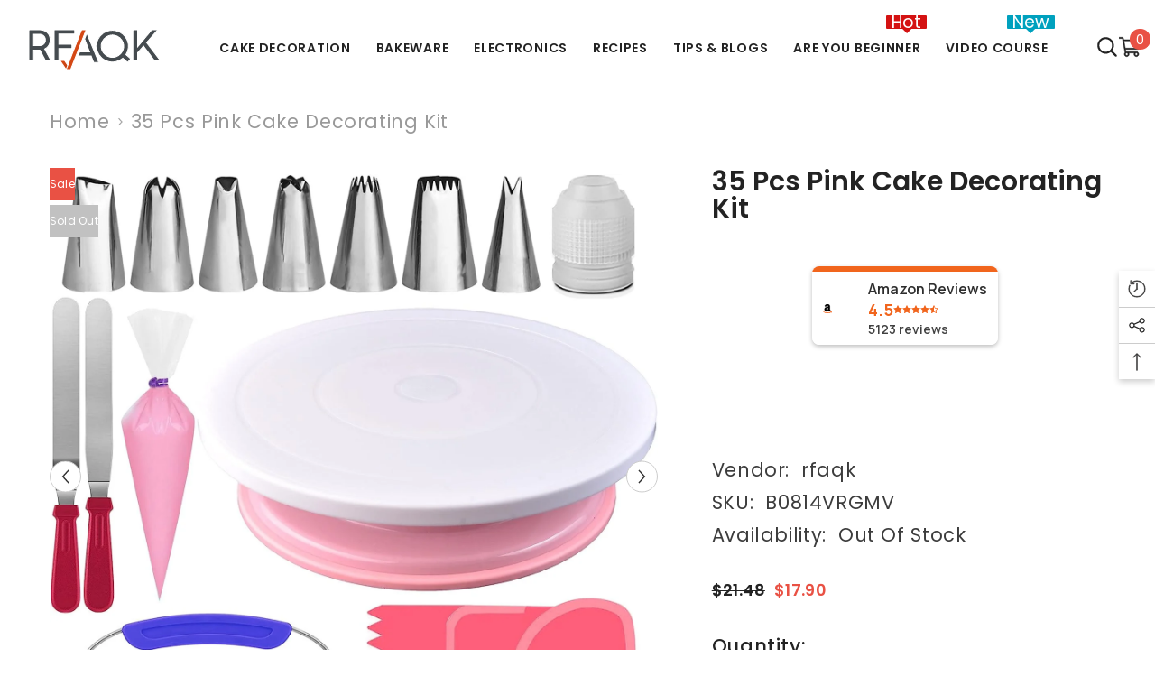

--- FILE ---
content_type: text/html; charset=utf-8
request_url: https://rfaqk.com/products/35-pcs-pink-cake-decorating-kit?view=ajax_recently_viewed&_=1769303477300
body_size: 653
content:


<div class="item">
  <a class="first-info" href="/products/35-pcs-pink-cake-decorating-kit" data-mobile-click><svg aria-hidden="true" focusable="false" data-prefix="fal" data-icon="external-link" role="img" xmlns="http://www.w3.org/2000/svg" viewBox="0 0 512 512" class="icon icon-external-link">
	<path d="M440,256H424a8,8,0,0,0-8,8V464a16,16,0,0,1-16,16H48a16,16,0,0,1-16-16V112A16,16,0,0,1,48,96H248a8,8,0,0,0,8-8V72a8,8,0,0,0-8-8H48A48,48,0,0,0,0,112V464a48,48,0,0,0,48,48H400a48,48,0,0,0,48-48V264A8,8,0,0,0,440,256ZM500,0,364,.34a12,12,0,0,0-12,12v10a12,12,0,0,0,12,12L454,34l.7.71L131.51,357.86a12,12,0,0,0,0,17l5.66,5.66a12,12,0,0,0,17,0L477.29,57.34l.71.7-.34,90a12,12,0,0,0,12,12h10a12,12,0,0,0,12-12L512,12A12,12,0,0,0,500,0Z"></path>
</svg>
            <img srcset="//rfaqk.com/cdn/shop/files/71uPUk8IN3L._AC_SL1500.jpg?v=1705474815" src="//rfaqk.com/cdn/shop/files/71uPUk8IN3L._AC_SL1500.jpg?v=1705474815" alt="35 pcs Pink Cake Decorating Kit" loading="lazy" class="motion-reduce hidden-mobile" sizes="auto"/>
            <a class="hidden-desktop" href="/products/35-pcs-pink-cake-decorating-kit">
              <img srcset="//rfaqk.com/cdn/shop/files/71uPUk8IN3L._AC_SL1500.jpg?v=1705474815" src="//rfaqk.com/cdn/shop/files/71uPUk8IN3L._AC_SL1500.jpg?v=1705474815" alt="35 pcs Pink Cake Decorating Kit" loading="lazy" class="motion-reduce" sizes="auto"/>
            </a></a>
    <div class="second-info">
      <div class="first product-item" data-product-id="8258917499183"><div class="product-vendor">
                    <span class="visually-hidden">Vendor:</span>
                    <a href="/collections/vendors?q=rfaqk" title="rfaqk">rfaqk</a>           
            </div><a class="product-title link-underline" href="/products/35-pcs-pink-cake-decorating-kit">
                <span class="text">35 pcs Pink Cake Decorating Kit</span>
        </a>
             <div class="product-price">
        
<div class="price  price--sold-out  price--on-sale ">
    <dl><div class="price__regular"><dd class="price__last"><span class="price-item price-item--regular">$17.90</span></dd>
        </div>
        <div class="price__sale"><dd class="price__compare"><s class="price-item price-item--regular">$21.48</s></dd><dd class="price__last"><span class="price-item price-item--sale">$17.90</span></dd></div>
        <small class="unit-price caption hidden">
            <dt class="visually-hidden">Unit price</dt>
            <dd class="price__last"><span></span><span aria-hidden="true">/</span><span class="visually-hidden">&nbsp;per&nbsp;</span><span></span></dd>
        </small>
    </dl>
</div>

      </div>
      </div>
        <a class="second" href="/products/35-pcs-pink-cake-decorating-kit"></a>
    </div>
</div>

--- FILE ---
content_type: text/javascript
request_url: https://rfaqk.com/cdn/shop/t/5/assets/recently-viewed-product.js?v=48670315014054182181704405262
body_size: 903
content:
jQuery.cookie=function(e,o,t){if(void 0===o){var i=null;if(document.cookie&&""!=document.cookie)for(var n=document.cookie.split(";"),r=0;r<n.length;r++){var s=jQuery.trim(n[r]);if(s.substring(0,e.length+1)==e+"="){i=decodeURIComponent(s.substring(e.length+1));break}}return i}t=t||{},null===o&&(o="",t.expires=-1);var a,l="";t.expires&&("number"==typeof t.expires||t.expires.toUTCString)&&("number"==typeof t.expires?(a=new Date).setTime(a.getTime()+24*t.expires*60*60*1e3):a=t.expires,l="; expires="+a.toUTCString());var c=t.path?"; path="+t.path:"",d=t.domain?"; domain="+t.domain:"",u=t.secure?"; secure":"";document.cookie=[e,"=",encodeURIComponent(o),l,c,d,u].join("")},Shopify.Products=function(){var e={howManyToShow:3,howManyToStoreInMemory:10,wrapperId:"recently-viewed-products",templateId:"recently-viewed-product-template",layout:"slider",swipe:!0,media:"adapt",onComplete:null},o=[],t=null,i=null,n=0,r={configuration:{expires:90,path:"/",domain:window.location.hostname},name:"shopify_recently_viewed",write:function(e){jQuery.cookie(this.name,e.join(" "),this.configuration)},read:function(){var e=[],o=jQuery.cookie(this.name);return null!==o&&(e=o.split(" ")),e},destroy:function(){jQuery.cookie(this.name,null,this.configuration)},remove:function(e){var o=this.read(),t=jQuery.inArray(e,o);-1!==t&&(o.splice(t,1),this.write(o))}},s=function(){if(o.length&&n<e.howManyToShow){var i=window.routes.root+"/products/"+o[0]+"?view=ajax_recently_viewed";jQuery.ajax({type:"get",url:i,cache:!1,success:function(e){t.append(e),o.shift(),n++,s()},error:function(){r.remove(o[0]),o.shift(),s()}})}else!function(){if(t.find(".item").length<=2&&$("#recently-viewed-products-list").addClass("center"),$("#recently-viewed-products-list-2").addClass("recently-viewed-loaded"),t.show(),e.onComplete)try{e.onComplete()}catch(e){}}()};return{resizeImage:function(e,o){if(null==o)return e;if("master"==o)return e.replace(/http(s)?:/,"");var t=e.match(/\.(jpg|jpeg|gif|png|bmp|bitmap|tiff|tif)(\?v=\d+)?/i);if(null!=t){var i=e.split(t[0]),n=t[0];return(i[0]+"_"+o+n).replace(/http(s)?:/,"")}return null},showRecentlyViewed:function(n){n=n||{};jQuery.extend(e,n),o=r.read(),i=e.templateId,t=jQuery("#"+e.wrapperId),e.howManyToShow=Math.min(o.length,e.howManyToShow),e.howManyToShow&&t.length&&("recently-viewed-product-popup"==i?s():function(){if(o.length){var i=window.routes.root+"/collections/all";const n=o.join(encodeURIComponent(","));$.ajax({type:"get",url:i,cache:!1,data:{view:"ajax_recently_viewed",constraint:`limit=${e.howManyToShow}+layout=${e.layout}+imageRatio=${e.media}+swipe=${e.swipe}+sectionId=recently-viewed+list_handle=`+n},beforeSend:function(){},success:function(e){$(".halo-recently-viewed-block .recentlyViewed-row").empty(),t.append(e)},error:function(e,o){alert($.parseJSON(e.responseText).description)},complete:function(){if("slider"==e.layout){var o=$(".halo-recently-viewed-block").find(".products-carousel"),t=o.data("item-to-show"),i=o.data("item-dots"),n=o.data("item-dots-mb"),r=o.data("item-arrows"),s=o.data("item-arrows-mb");o.length>0&&o.not(".slick-initialized")&&o.slick({mobileFirst:!0,adaptiveHeight:!0,vertical:!1,infinite:!0,slidesToShow:1,slidesToScroll:1,arrows:s,dots:n,nextArrow:window.arrows.icon_next,prevArrow:window.arrows.icon_prev,rtl:window.rtl_slick,responsive:[{breakpoint:1599,settings:{arrows:r,dots:i,get slidesToShow(){return this.slidesToShow=null!=t&&""!==t?t:1},get slidesToScroll(){return this.slidesToScroll=null!=t&&""!==t?t:1}}},{breakpoint:1024,settings:{arrows:r,dots:i,get slidesToShow(){return this.slidesToShow=null!=t&&""!==t?5==t?t-1:t:1},get slidesToScroll(){return this.slidesToScroll=null!=t&&""!==t?5==t?t-1:t:1}}},{breakpoint:991,settings:{arrows:s,dots:n,slidesToShow:4,slidesToScroll:4}},{breakpoint:767,settings:{arrows:s,dots:n,slidesToShow:3,slidesToScroll:3}},{breakpoint:320,settings:{arrows:s,dots:n,slidesToShow:2,slidesToScroll:2}}]})}}})}}())},getConfig:function(){return e},clearList:function(){r.destroy()},recordRecentlyViewed:function(o){o=o||{};jQuery.extend(e,o);var t=r.read();if(-1!==window.location.pathname.indexOf("/products/")){if(null==window.location.pathname.match(/\/products\/([a-z0-9\-]+)/))var i=decodeURIComponent(window.location.pathname.split("/products/")[1]);else i=window.location.pathname.match(/\/products\/([a-z0-9\-]+)/)[1];var n=jQuery.inArray(i,t);-1===n?(t.unshift(i),t=t.splice(0,e.howManyToStoreInMemory)):(t.splice(n,1),t.unshift(i)),r.write(t)}}}}();

--- FILE ---
content_type: text/javascript
request_url: https://rfaqk.com/cdn/shop/t/5/assets/theme.js?v=128545088567184743421704404702
body_size: 22368
content:
!function(e){var t=e("body"),a=e(document),o=(e("html"),e(window));a.ready((()=>{a.ajaxStart((()=>{i.isAjaxLoading=!0})),a.ajaxStop((()=>{i.isAjaxLoading=!1})),i.ready()})),window.onload=function(){i.init()};var i={haloTimeout:null,isAjaxLoading:!1,ready:function(){this.loaderScript(),this.loaderProductBlock(),navigator.userAgent.match(/OS X.*Safari/)&&!navigator.userAgent.match(/Chrome/)?document.body.classList.add("safari"):document.body.classList.add("chrome");/iPad|iPhone|iPod/.test(navigator.userAgent)&&!window.MSStream&&document.body.classList.add("iOS"),t.hasClass("template-product")&&(this.loaderRecommendationsBlock(),this.scrollToReview()),t.hasClass("product-card-layout-07")&&this.calculateTranslateYHeight(),window.sharedFunctions={setLocalStorageProductForWishlist:this.setLocalStorageProductForWishlist,checkNeedToConvertCurrency:this.checkNeedToConvertCurrency,productBlockSilder:this.productBlockSilder,productBlockScroller:this.productBlockScroller,calculateTranslateYHeight:this.calculateTranslateYHeight}},init:function(){this.initMultiTab(),this.initMultiTabMobile(),this.productBlockInfiniteScroll(),this.initGlobalCheckbox(),this.initColorSwatch(),this.initAddToCart(),this.initQuickShop(),this.initQuickCart(),this.initNotifyInStock(),this.initCompareProduct(),this.initWishlist(),this.initAskAnExpert(),this.initHeader(),this.headerLanguageCurrency(),this.headerMasonry(),this.initLiveChat(),this.headerSidebarSearch(),this.headerStickySearchForm(),this.initCountdown(),this.collectionCountdown(),this.handleScrollDown(),this.initVideoPopup(),this.swapHoverVideoProductCard(),this.initDynamicBrowserTabTitle(),this.initWarningPopup(),null!=document.querySelector("[data-open-quick-view-popup]")&&this.initQuickView(),window.innerWidth<1025&&(this.menuSidebarMobile(),this.menuSidebarMobileToggle());const a=document.querySelectorAll(".media--loading-effect img"),n=document.getElementById("main-collection-product-grid");(a.length>0||n)&&this.initLazyloadObserver(a,n),t.hasClass("show_effect_close")&&this.backgroundOverlayHoverEffect(),window.innerWidth>1024&&this.productMenuSlider(),t.hasClass("template-cart")&&this.updateGiftWrapper(),t.hasClass("template-product")&&(this.initProductView(e(".halo-productView")),this.initProductBundle(),this.articleGallery(),this.toggleSidebarMobile(),this.initCollapseSidebarBlock(),this.initCategoryActive(),this.initProductReviewSection(),this.productCustomInformation(),this.iconZoomClickMobile()),(t.hasClass("template-blog")||t.hasClass("template-article"))&&(this.initCollapseSidebarBlock(),this.initCategoryActive(),this.toggleSidebarMobile(),this.initBlogMasonry(),this.productBlockSilderSidebar(),this.productBlockSilderArticle()),t.hasClass("template-article")&&this.articleGallery(),(t.hasClass("template-collection")||t.hasClass("template-search"))&&(this.initCollapseSidebarBlock(),this.initCategoryActive(),this.toggleSidebarMobile(),this.productBlockSilderSidebar(),this.initInfiniteScrolling(),this.initQuickShopProductList()),t.hasClass("template-list-collections")&&this.toggleSidebarMobile(),t.hasClass("template-collection")&&e(".collection-express-order").length&&(this.toggleVariantsForExpressOrder(),this.initExpressOrderAddToCart()),i.checkScrollLayoutForRecenlyViewed(),o.on("resize",(()=>{this.headerSidebarSearch()}))},checkNeedToConvertCurrency:function(){return window.show_multiple_currencies&&"undefined"!=typeof Currency&&Currency.currentCurrency!=shopCurrency||window.show_auto_currency},loaderScript:function(){var t=function(){var t=e("[data-loader-script]");t.length>0&&t.each(((t,a)=>{var o=e(a),n=o.data("loader-script"),s=a.getBoundingClientRect().top;o.hasClass("is-load")||s<window.innerHeight+100&&(i.buildScript(n),e('[data-loader-script="'+n+'"]').addClass("is-load"))}))};t(),window.addEventListener("scroll",t)},buildScript:function(e){var t=document.createElement("script");t.src=e,document.body.appendChild(t)},loaderProductBlock:function(){var t=e("[data-product-block]");t.length&&(t.each(((t,a)=>{"slider"===e(a).attr("data-layout")&&i.productBlockSilder(e(a))})),window.wishlist.show&&i.setLocalStorageProductForWishlist(),i.checkNeedToConvertCurrency()&&Currency.convertAll(window.shop_currency,e("#currencies .active").attr("data-currency"),"span.money","money_format"))},loaderRecommendationsBlock:function(){i.buildRecommendationBlock()},scrollToReview:function(){var t=e(".productView-tab");t.length&&a.on("click",".productView-details .halo-productReview",(a=>{a.preventDefault(),e("body,html").animate({scrollTop:t.offset().top},1e3);var o=t.find('[href="#tab-review"]'),i=t.find('[href="#tab-customer-reviews"]'),n=t.find('[href="#tab-review-mobile"]'),s=t.find('[href="#tab-customer-reviews-mobile"]');o.hasClass("is-open")&&n.hasClass("is-open")&&i.hasClass("is-open")&&s.hasClass("is-open")||(o[0]?.click(),n[0]?.click(),i[0]?.click(),s[0]?.click())}))},headerMasonry:function(){e(".menu-dropdown__wrapper [data-masonry]").masonry({columnWidth:".grid-sizer",itemSelector:"[data-gridItem]"})},initLiveChat:function(){e(".live-wrapper-icon").on("click",(function(t){e(this).parent().toggleClass("live_help--active")})),t.on("click",(function(t){e(".live_help").hasClass("live_help--active")&&0===e(event.target).closest(".live_help").length&&(t.preventDefault(),e(".live_help").removeClass("live_help--active"))}))},initHeader:function(){const e=document.querySelectorAll('[class*="section-header"]');if(e){let t=e.length+20;e.forEach((e=>{e.classList.contains("section-header-mobile")||(e.setAttribute("data-index",t),e.style.zIndex=t,t--)}));const a=document.querySelector(".header-basic--transparent");if(a&&document.body.classList.contains("template-index")){const e=a.offsetHeight,t=document.querySelector('.header-navigation[class*="--transparent"]');t&&(t.style.top=`${e}px`,t.classList.add("has-top"))}}},headerLanguageCurrency:function(){if(!document.querySelector(".header-language_currency"))return;const e=document.querySelectorAll('[class*="section-header-"]');document.addEventListener("click",(t=>{const a=t.target,o=a.closest(".header-language_currency"),i=o?.querySelector(".top-language-currency"),n=o?.querySelector(".dropdown-currency"),s=o?.querySelector(".dropdown-language");a.matches(".header-language_currency")||a.closest(".header-language_currency")?(a.matches(".icon-languageCurrency")||a.closest(".icon-languageCurrency")?i?.classList.toggle("show"):!a.matches(".top-language-currency")&&!a.closest(".top-language-currency")||document.querySelector(".icon-languageCurrency")||i?.classList.toggle("show"),(a.matches(".halo-top-currency")||a.closest(".halo-top-currency"))&&(s?.classList.remove("show"),n?.classList.toggle("show")),(a.matches(".halo-top-language")||a.closest(".halo-top-language"))&&(n?.classList.remove("show"),s?.classList.toggle("show")),a.matches(".dropdown-menu .dropdown-item")&&(n?.classList.remove("show"),s?.classList.remove("show"))):e.forEach((e=>{e.querySelector(".top-language-currency")?.classList.remove("show"),e.querySelector(".dropdown-currency")?.classList.remove("show"),e.querySelector(".dropdown-language")?.classList.remove("show")}))}))},headerSidebarSearch:function(){e(".header-top .header__search .search_details"),e("#search-form-mobile .halo-sidebar-wrapper .search_details");var t=e(".header-top .header__search"),a=e("#search-form-mobile .halo-sidebar-wrapper"),o=e(".search_details"),i=e(".header-top .header__search predictive-search"),n=e("#search-form-mobile .halo-sidebar-wrapper predictive-search");0===i.length&&(i=e(".header-top .header__search .search_details")),0===n.length&&(n=e("#search-form-mobile .halo-sidebar-wrapper .search_details")),window.innerWidth<1025?(e(".header").hasClass("header-01")&&i.appendTo(a),o.attr("open","true"),e("[data-search-mobile]").on("click",(t=>{t.preventDefault(),e("body").addClass("open_search_mobile")})),e("[data-search-close-sidebar], .background-overlay").on("click",(t=>{t.preventDefault(),e("body").removeClass("open_search_mobile")}))):(e(".header").hasClass("header-01")&&n.appendTo(t),o.removeAttr("open"),e(".search-modal__close-button").on("click",(t=>{e(".search_details").removeAttr("open"),e("body").removeClass("open_search_menu")})),e("[data-search-menu]").on("click",(t=>{t.preventDefault(),e("body").addClass("open_search_menu")})))},headerStickySearchForm:function(){var t="[data-search-sticky-form]",a="[data-search-menu-sticky-form] .icon-search";e(window).width()>1025&&(e(document).off("click.toggleSearch",t).on("click.toggleSearch",t,(function(t){t.preventDefault(),t.stopPropagation(),e("body").addClass("sticky-search-open"),e(".search_details").attr("open","true")})),e(document).off("click.hideSearch").on("click.hideSearch",(function(t){var a=e(".search-modal__form"),o=e(".quickSearchResultsWrap");!e("body").hasClass("sticky-search-open")||a.has(t.target).length||o.has(t.target).length||(e("body").removeClass("sticky-search-open"),e('[class*="section-header-"]').removeClass("sticky-search-menu-open"),e(".search_details").removeAttr("open"))})),e(document).off("click.toggleSearch",a).on("click.toggleSearch",a,(function(t){t.preventDefault(),t.stopPropagation(),e(t.target).closest('[class*="section-header-"]').addClass("sticky-search-menu-open"),e(t.target).closest(".section-header-navigation").css("z-index","101"),e(".search_details").attr("open","true")})),e(document).off("click.hideSearchSticky").on("click.hideSearchSticky",(function(t){var o=e(".header-navigation .search-modal__form"),i=e(".header-navigation .quickSearchResultsWrap");if(e('[class*="section-header-"]').hasClass("sticky-search-menu-open")&&!o.has(t.target).length&&!i.has(t.target).length){const t=e(a).closest(".section-header-navigation"),o=t.data("index");e('[class*="section-header-"]').removeClass("sticky-search-menu-open"),t.css("z-index",o),e(".header-navigation .search_details").removeAttr("open"),i.hasClass("is-show")&&i.removeClass("is-show").addClass("hidden")}})))},menuSidebarMobile:function(){var o=e(".mobileMenu-toggle"),n=e(".halo-sidebar-close, .background-overlay");o.off("click.toggleCurrencyLanguage").on("click.toggleCurrencyLanguage",(a=>{a.preventDefault(),t.addClass("menu_open"),"default"==window.mobile_menu&&(e("#navigation-mobile .site-nav-mobile.nav .header__inline-menu").length||e(".header .header__inline-menu").appendTo("#navigation-mobile .site-nav-mobile.nav")),e("#navigation-mobile .site-nav-mobile.nav-account .free-shipping-text").length||e(".header-top--wrapper .header-top--right .free-shipping-text").appendTo("#navigation-mobile .site-nav-mobile.nav-account .wrapper-links"),e("#navigation-mobile .site-nav-mobile.nav-account .customer-service-text").length||e(".header-top--wrapper .header-top--right .customer-service-text").appendTo("#navigation-mobile .site-nav-mobile.nav-account .wrapper-links"),e("#navigation-mobile .site-nav-mobile.nav-account .header__location").length||e(".header-top--wrapper .header-top--right .header__location").appendTo("#navigation-mobile .site-nav-mobile.nav-account .wrapper-links"),e("#navigation-mobile .top-language-currency").length||(e(".header").hasClass("header-03")?e(".header .header-bottom-right .top-language-currency").appendTo("#navigation-mobile .site-nav-mobile.nav-currency-language"):e(".header").hasClass("header-05")?e(".header .header-top--left .top-language-currency").appendTo("#navigation-mobile .site-nav-mobile.nav-currency-language"):e(".header .header-language_currency .top-language-currency").appendTo("#navigation-mobile .site-nav-mobile.nav-currency-language")),i.productMenuSlider()})),n.off("click.toggleCloseCurrencyLanguage").on("click.toggleCloseCurrencyLanguage",(()=>{t.removeClass("menu_open"),e("#navigation-mobile").off("transitionend.toggleCloseMenu").on("transitionend.toggleCloseMenu",(()=>{t.hasClass("menu_open")||(e(".header .header__inline-menu").length||(e(".header").hasClass("header-03")||e(".header").hasClass("header-04")||e(".header").hasClass("header-07")||e(".header").hasClass("header-08")?e("#navigation-mobile .site-nav-mobile.nav .header__inline-menu").appendTo(".header .header-bottom--wrapper .header-bottom-left"):e("#navigation-mobile .site-nav-mobile.nav .header__inline-menu").appendTo(".header .header-bottom--wrapper")),e(".header-top--wrapper .header-top--right .free-shipping-text").length||e(".header-04").hasClass("style_2")||e("#navigation-mobile .site-nav-mobile.nav-account .free-shipping-text").insertBefore(".header-top--wrapper .header-top--right .header__group"),e(".header-top--wrapper .header-top--right .header__location").length||e("#navigation-mobile .site-nav-mobile.nav-account .header__location").insertBefore(".header-top--wrapper .header-top--right .header__group"),e(".header-top--wrapper .header-top--right .customer-service-text").length||(e(".header").hasClass("header-03")?e("#navigation-mobile .site-nav-mobile.nav-account .customer-service-text").insertBefore(".header-top--wrapper .header-top--right .header__group .header__icon--wishlist"):e("#navigation-mobile .site-nav-mobile.nav-account .customer-service-text").insertBefore(".header-top--wrapper .header-top--right .top-language-currency")),e(".header-language_currency .top-language-currency").length||(e(".header").hasClass("header-03")||e(".header").hasClass("header-04")?e("#navigation-mobile .site-nav-mobile .top-language-currency").appendTo(".header .header-bottom--wrapper .header-bottom-right .header-language_currency"):e(".header").hasClass("header-05")?e("#navigation-mobile .site-nav-mobile .top-language-currency").appendTo(".header .header-top--wrapper .header-top--left .header-language_currency"):e("#navigation-mobile .site-nav-mobile .top-language-currency").insertBefore(".header .header-language_currency .header__search")))}))})),a.on("click",".halo-sidebar-close",(function(e){e.preventDefault(),e.stopPropagation(),t.removeClass("menu_open")}))},menuSidebarMobileToggle:function(){t.on("click",".site-nav-mobile .list-menu .menu_mobile_link",(function(t){if(!t.currentTarget.classList.contains("list-menu__item--end")){t.preventDefault(),t.stopPropagation();var a=e(this),o=a.parent(),i=a.parent().find("ul.list-menu--disclosure-1");o.removeClass("is-hidden").addClass("is-open").removeClass("d-none"),i.off("transitionend.toggleMenuLink1").on("transitionend.toggleMenuLink1",(()=>{!o.hasClass("is-open")||o.hasClass("is-hidden")||o.hasClass("d-none")||o.siblings().removeClass("is-open").addClass("is-hidden").removeClass("d-none")}))}})),t.on("click",".site-nav-mobile .list-menu .menu_mobile_link_2",(function(t){t.preventDefault(),t.stopPropagation();var a=e(this),o=(a=e(this)).parent().parent(),i=a.parent().find("ul.list-menu--disclosure-2"),n=a.parent().parent().parent().parent().parent().parent();o.removeClass("is-hidden").addClass("is-open").removeClass("d-none"),i.off("transitionend.toggleMenuLink2").on("transitionend.toggleMenuLink2",(()=>{!o.hasClass("is-open")||o.hasClass("is-hidden")||o.hasClass("d-none")||(o.addClass("d-none"),o.siblings().removeClass("is-open").addClass("is-hidden").removeClass("d-none"),n.animate({scrollTop:0},0))})),(e(".menu-dropdown").hasClass("megamenu_style_4")||e(".menu-dropdown").hasClass("megamenu_style_1"))&&a.parents(".menu-dropdown").animate({scrollTop:0},0),a.parents(".menu-dropdown").addClass("is-overflow")})),t.on("click",".nav-title-mobile",(function(t){t.preventDefault(),t.stopPropagation();var a=e(this),o=a.parent().parent().parent().parent(".is-open"),i=a.parent().parent().parent(".is-open"),n=a.parent().parent(".is-open");o.siblings().removeClass("is-hidden"),o.removeClass("is-open").removeClass("d-none"),i.siblings().removeClass("is-hidden"),i.removeClass("is-open").removeClass("d-none"),n.siblings().removeClass("is-hidden"),n.removeClass("is-open").removeClass("d-none"),e(".menu-dropdown").removeClass("is-overflow")})),"default"!=window.mobile_menu&&a.on("click","[data-mobile-menu-tab]",(e=>{e.preventDefault(),e.stopPropagation();var t=e.currentTarget.closest("li"),a=e.currentTarget.dataset.target;t.classList.contains("is-active")||document.querySelector("[data-navigation-tab-mobile]").querySelectorAll("li").forEach((e=>{e!=t?e.classList.remove("is-active"):(e.classList.add("is-active"),document.querySelectorAll('[id^="MenuMobileListSection-"]').forEach((e=>{e.getAttribute("id")==a?(e.classList.remove("is-hidden"),e.classList.add("is-visible")):(e.classList.remove("is-visible"),e.classList.add("is-hidden"))})))}))}))},initMultiTab:function(){if(e("[data-menu-tab]").length>0){a.on("click","[data-menu-tab] li",(t=>{var a=e(t.currentTarget).data("load-page");e(t.currentTarget).attr("href");e.cookie("page-url",a,{expires:1,path:"/"})}));var n,s,r=e("[canonical-shop-url]").attr("canonical-shop-url"),l=e.cookie("page-url");if(-1!==window.location.pathname.indexOf("/pages/")&&window.page_active&&window.page_active!=l&&(setCookie("page-url",window.page_active,1),l=window.page_active),document.URL!=r){null!=l?(n=e(`[data-load-page="${l}"]`),s=e(`[data-load-logo-page="${l}"]`)):(n=e("[data-load-page].is-active"),s=e("[data-load-logo-page].first"));var d=n.closest("[data-menu-tab]");n.addClass("is-active"),d.find("[data-load-page]").not(n).removeClass("is-active"),s.addClass("is-active"),s.siblings().removeClass("is-active")}var c=e("[data-menu-tab] li.is-active").data("load-page"),p=!1,u=window.routes.root+`/search?type=product&q=${c}&view=ajax_mega_menu`;t.hasClass("template-index")?o.width()<1025?"default"==window.mobile_menu?window.addEventListener("load",(()=>{document.body.addEventListener("touchstart",(()=>{0==p&&(p=!0,i.initMobileMenuDefault(u))}),!1)}),!1):window.addEventListener("load",(()=>{document.body.addEventListener("touchstart",(()=>{0==p&&(p=!0,i.initMultiTabMobile())}),!1)}),!1):a.on("mousemove",(()=>{0==p&&(p=!0,i.initMenu(u))})):o.width()<1025?"default"==window.mobile_menu?document.body.addEventListener("touchstart",(()=>{0==p&&(p=!0,i.initMobileMenuDefault(u))}),!1):window.addEventListener("load",(()=>{document.body.addEventListener("touchstart",(()=>{0==p&&(p=!0,i.initMultiTabMobile())}),!1)}),!1):0==p&&(p=!0,i.initMenu(u))}else{p=!1,u=window.routes.root+"/search?view=ajax_mega_menu";o.width()<1025&&("default"==window.mobile_menu?document.body.addEventListener("touchstart",(()=>{0==p&&(p=!0,i.initMobileMenuDefault(u))}),!1):window.addEventListener("load",(()=>{document.body.addEventListener("touchstart",(()=>{0==p&&(p=!0,i.initMultiTabMobile())}),!1)}),!1))}},initMobileMenuDefault:function(t){const a=e("[data-navigation-mobile]"),o=e("#HeaderNavigation [data-navigation]"),i=null!=o.attr("style")?o.attr("style"):o.closest("#HeaderNavigation").attr("style");a.append(`<nav class="header__inline-menu" data-navigation role="navigation" style="${null!=i?i:""}">${null!=o.html()?o.html():""}</nav>`);const n=e(".top-language-currency"),s=e("#navigation-mobile .nav-currency-language");""==s.text().trim()&&n.length>0&&s.append(`<div class="top-language-currency">${n.html()}</div>`)},initMultiTabMobile:function(){if(o.width()<1025&&"custom"==window.mobile_menu){var t=!1,a=e('[data-section-type="menu"]'),i=e("[data-navigation-mobile]"),n=e("[data-navigation-tab-mobile]");document.body.addEventListener("click",(()=>{if(0==t){t=!0;const e=document.createElement("div"),o=document.createElement("ul");Object.assign(o,{className:"menu-tab list-unstyled"}),o.setAttribute("role","menu"),a.each(((t,a)=>{var o=a.querySelector("template").content.firstElementChild.cloneNode(!0);0==t?o.classList.add("is-visible"):o.classList.add("is-hidden"),e.appendChild(o)})),e.querySelectorAll('[id^="MenuMobileListSection-"]').forEach(((e,t)=>{var a=e.dataset.heading,i=e.getAttribute("id"),n=document.createElement("li");Object.assign(n,{className:"item"}),n.setAttribute("role","menuitem"),0==t&&n.classList.add("is-active"),n.innerHTML=`<a class="link" href="#" data-mobile-menu-tab data-target="${i}">${a}</a>`,o.appendChild(n)})),n.html(o),i.html(e.innerHTML)}}),!1)}},initMenu:function(t){e(".header").hasClass("header-04")||fetch(t).then((e=>e.text())).then((e=>{const t=document.createElement("div");t.innerHTML=e;const a=t.querySelector("#HeaderNavigation");a&&a.innerHTML.trim().length&&(document.querySelector("#HeaderNavigation").innerHTML=a.innerHTML)})).catch((e=>{console.error(e)}))},productBlockSilder:function(e){var t=e.find(".products-carousel"),a=t.data("item-to-show"),o=t.data("item-dots"),i=t.data("item-dots-mb"),n=t.data("item-arrows"),s=t.data("item-arrows-mb"),r=document.body.classList.contains("product-card-layout-06");if(t.length>0){if(t.hasClass("slick-initialized"))return;t.not(".slick-initialized")&&(r&&t.on("init",(()=>{const e=t.find(".product .card-action").eq(0).height();t.find(".slick-list").css("padding-bottom",e+"px"),t.attr("data-slider-padding-bottom",e)})),t.slick({mobileFirst:!0,adaptiveHeight:!0,vertical:!1,infinite:!0,slidesToShow:1,slidesToScroll:1,arrows:s,dots:i,nextArrow:window.arrows.icon_next,prevArrow:window.arrows.icon_prev,rtl:window.rtl_slick,responsive:[{breakpoint:1599,settings:{arrows:n,dots:o,get slidesToShow(){return this.slidesToShow=null!=a&&""!==a?a:1},get slidesToScroll(){return this.slidesToScroll=null!=a&&""!==a?a:1}}},{breakpoint:1024,settings:{arrows:n,dots:o,get slidesToShow(){return null!=a&&""!==a?5==a||6==a?this.slidesToShow=a-1:t.parents(".collection-column-2").length?this.slidesToShow=2:this.slidesToShow=a:this.slidesToShow=1},get slidesToScroll(){return null!=a&&""!==a?5==a||6==a?this.slidesToScroll=a-1:t.parents(".collection-column-2").length?this.slidesToScroll=2:this.slidesToScroll=a:this.slidesToScroll=1}}},{breakpoint:991,settings:{arrows:s,dots:i,get slidesToShow(){return t.hasClass("has__banner_tab")||t.parents(".product-block-has__banner").length?t.parents(".product-block-has__banner").length&&t.parents(".product-block-has__banner").data("width-banner")>40?this.slidesToShow=2:this.slidesToShow=3:t.parents(".collection-column-2").length?this.slidesToShow=2:this.slidesToShow=4},get slidesToScroll(){return t.hasClass("has__banner_tab")||t.parents(".product-block-has__banner").length?t.parents(".product-block-has__banner").length&&t.parents(".product-block-has__banner").data("width-banner")>40?this.slidesToScroll=2:this.slidesToScroll=3:t.parents(".collection-column-2").length?this.slidesToScroll=2:this.slidesToScroll=4}}},{breakpoint:767,arrows:s,dots:i,settings:{get slidesToShow(){return t.hasClass("has__banner_tab")||t.parents(".product-block-has__banner").length?this.slidesToShow=2:this.slidesToShow=3},get slidesToScroll(){return t.hasClass("has__banner_tab")||t.parents(".product-block-has__banner").length?this.slidesToScroll=2:this.slidesToScroll=3}}},{breakpoint:320,arrows:s,dots:i,settings:{slidesToShow:2,slidesToScroll:2}}]}),e.hasClass("ajax-loaded"))}},productBlockInfiniteScroll:function(){e("[data-product-block], [data-product-tab-block]").each(((t,a)=>{var o=e(a),n=o.find("[data-product-infinite]");n.length>0&&n.find(".button").on("click",(t=>{var a=e(t.target);if(!a.hasClass("view-all")){t.preventDefault(),t.stopPropagation(),a.addClass("is-loading");var n=a.attr("data-collection"),s=a.attr("data-limit"),r=a.attr("data-swipe"),l=a.attr("data-total"),d=a.attr("data-image-ratio"),c=a.attr("sectionId"),p=parseInt(a.attr("data-page"));i.doProductBlockInfiniteScroll(n,l,s,r,d,c,p,a,o)}}))}))},doProductBlockInfiniteScroll:function(t,a,o,n,s,r,l,d,c){e.ajax({type:"get",url:window.routes.root+"/collections/"+t,cache:!1,data:{view:"ajax_product_block_load_more",constraint:"limit="+o+"+page="+l+"+sectionId="+r+"+imageRatio="+s+"+swipe="+n},beforeSend:function(){},success:function(i){const n=d.closest(".tab-content").length?d.closest(".tab-content").find(".products-grid"):d.closest(".halo-block-content").find(".products-grid");n.append(i);var s=n.find(".product").length;if(e(i).length==o&&s<50){var r=window.button_load_more.default;d.removeClass("is-loading"),d.attr("data-page",l+1),d.find("span").text(r)}else if(a>50){r=window.button_load_more.view_all;d.find("span").text(r),d.removeClass("is-loading"),d.attr("href",window.routes.root+"/collections/"+t).addClass("view-all")}else{r=window.button_load_more.no_more;d.find("span").text(r),d.removeClass("is-loading"),d.attr("disabled","disabled")}},complete:function(){if(i.checkNeedToConvertCurrency()&&Currency.convertAll(window.shop_currency,e("#currencies .active").attr("data-currency"),"span.money","money_format"),window.review.show&&e(".shopify-product-reviews-badge").length>0)return window.SPR.registerCallbacks(),window.SPR.initRatingHandler(),window.SPR.initDomEls(),window.SPR.loadProducts(),window.SPR.loadBadges()}})},productMenuSlider:function(){var t=e(".megamenu_style_5");t.length>0&&t.each(((t,a)=>{let o=e(a).find(".products-carousel"),i=o.data("row");o.not(".slick-initialized")&&o.slick({mobileFirst:!0,adaptiveHeight:!0,vertical:!1,infinite:!1,slidesToShow:2,slidesToScroll:1,arrows:!1,dots:!0,rtl:window.rtl_slick,responsive:[{breakpoint:1024,settings:{slidesToShow:3,slidesToScroll:1}},{breakpoint:1500,settings:{slidesToShow:i,slidesToScroll:1,dots:!1}}]})}))},buildRecommendationBlock:function(){if(null==document.querySelector("[data-recommendations-block]"))return;var t=document.querySelector("[data-recommendations-block]"),a=t.dataset.layout;swipe=t.dataset.swipe;new IntersectionObserver(((o,n)=>{const s=t.querySelector(".wrapper-container");o[0].isIntersecting&&(""==t.innerHTML.trim()||s.classList.contains("product-recommendations-loading")||s.classList.contains("has-product"))&&(s.classList.add("has-product"),fetch(t.dataset.url).then((e=>e.text())).then((o=>{const n=document.createElement("div");n.innerHTML=o;const s=n.querySelector("[data-recommendations-block]");if(s&&s.innerHTML.trim().length){if(t.innerHTML=s.innerHTML,!e(t).find(".product-item").eq(0).data("json-product"))return e(t).remove();if("slider"==a)i.productBlockSilder(e(t));else if("scroll"==a){const a=e(t).find("[data-enable-hover]").attr("data-enable-hover"),o=t.closest(".products-flex");"true"===a&&o.clientWidth<o.scrollWidth&&i.productBlockScroller(e(t))}e(t).find(".product-item").each((async(t,a)=>{var o=e(a),n=o.data("product-id"),s=o.data("json-product").handle;await e.ajax({type:"get",url:window.routes.root+"/products/"+s+"?view=ajax_variant_quantity",beforeSend:function(){},success:function(e){const t=(new DOMParser).parseFromString(e,"text/html");if(t.querySelector(`[data-quantity-product-id="${n}"]`)){const e=JSON.parse(t.querySelector(`[data-quantity-product-id="${n}"]`).innerHTML);window[`quick_view_inven_array_${n}`]=e}},error:function(t,a){i.showWarning(e.parseJSON(t.responseText).description)},complete:function(){}})}));const o=t.querySelectorAll(".media--loading-effect img");if(this.observeImageLazyloaded(o),window.compare.show){var r=e("a[data-compare-link]");i.setLocalStorageProductForCompare(r)}if(window.wishlist.show&&i.setLocalStorageProductForWishlist(),window.review.show&&e(".shopify-product-reviews-badge").length>0)return window.SPR.registerCallbacks(),window.SPR.initRatingHandler(),window.SPR.initDomEls(),window.SPR.loadProducts(),window.SPR.loadBadges();this.calculateTranslateYHeight()}})).catch((e=>{console.error(e)})))}).bind(t),{rootMargin:"1000px"}).observe(t)},initVideoPopup:function(){e(".video-open-popup").length&&(e(".video-open-popup .video-button").off("click").on("click",(function(){let a=e(this).attr("data-type"),o=e(this).attr("data-src");const i=`<div class="fluid-width-video-wrapper" style="padding-top: ${e(this).attr("aspect_ratio")}">\n                                    ${"youtube"==a?`<iframe\n                                            id="player"\n                                            type="text/html"\n                                            width="100%"\n                                            frameborder="0"\n                                            webkitAllowFullScreen\n                                            mozallowfullscreen\n                                            allowFullScreen\n                                            src="https://www.youtube.com/embed/${o}?autoplay=1&mute=1">\n                                        </iframe>`:`<iframe \n                                            src="https://player.vimeo.com/video/${o}?autoplay=1&mute=1" \n                                            class="js-vimeo" \n                                            allow="autoplay; \n                                            encrypted-media" \n                                            webkitallowfullscreen \n                                            mozallowfullscreen \n                                            allowfullscreen">\n                                        </iframe>`}\n                                </div>`;e("[data-popup-video]").find(".halo-popup-content").html(i),t.addClass("video-show")})),e("[data-popup-video], [data-popup-video] .halo-popup-close, .background-overlay").on("click",(function(a){let o=e("[data-popup-video] .halo-popup-content");o.is(a.target)||o.has(a.target).length||(t.removeClass("video-show"),e("[data-popup-video] iframe").remove())})))},swapHoverVideoProductCard:function(){window.innerWidth>1200&&(e(".product-item .card").mouseenter((function(){var t=e(this).find("video"),a=e(this).find("video").get(0);t.length>0&&a.play()})),e(".product-item .card").mouseleave((function(){var t=e(this).find("video"),a=e(this).find("video").get(0);t.length>0&&a.pause()})))},initGlobalCheckbox:function(){a.on("change",".global-checkbox--input",(t=>{var a=t.target.getAttribute("data-target");t.target.checked?e(a).attr("disabled",!1):e(a).attr("disabled",!0)})),a.on("click","[data-term-condition]",(e=>{e.preventDefault(),e.stopPropagation(),t.addClass("term-condition-show")})),a.on("click","[data-close-term-condition-popup]",(e=>{e.preventDefault(),e.stopPropagation(),t.removeClass("term-condition-show")})),a.on("click",(a=>{setTimeout((()=>{t.hasClass("cart-sidebar-show")&&0===e(a.target).closest("[data-term-condition-popup]").length&&t.removeClass("term-condition-show"),t.hasClass("term-condition-show")&&0===e(a.target).closest("[data-term-condition-popup]").length&&t.removeClass("term-condition-show")}),10)}))},initColorSwatch:function(){a.ready((function(){e(".card .swatch-label.is-active").trigger("click")})),a.on("click",".card .swatch-label",(a=>{var o=e(a.currentTarget),n=o.attr("title").replace(/^\s+|\s+$/g,""),s=o.closest(".product-item"),r=s.data("json-product"),l=s.find(".card-title"),d=s.find("[data-btn-addtocart]"),c=o.data("variant-id"),p=s.find("a").attr("href"),u=o.data("with-one-option"),h=o.data("variant-img"),m=[];o.parents(".swatch").find(".swatch-label").removeClass("is-active"),o.addClass("is-active"),l.hasClass("card-title-change")?t.hasClass("style_2_text_color_varriant")?l.find("[data-change-title]").text(n):l.find("[data-change-title]").text(" - "+n):t.hasClass("style_2_text_color_varriant")?l.addClass("card-title-change").append("<span data-change-title>"+n+"</span>"):l.addClass("card-title-change").append("<span data-change-title> - "+n+"</span>");const w=r.variants.find((e=>e.id===c));if(w.compare_at_price>w.price){s.find(".price__sale .price-item--regular").html(Shopify.formatMoney(w.compare_at_price,window.money_format)),s.find(".price__sale .price-item--sale").html(Shopify.formatMoney(w.price,window.money_format));const e=`-${Math.round(100*(w.compare_at_price-w.price)/w.compare_at_price)}%`;s.find(".price__label_sale .label_sale").html(e)}else s.find(".price__regular .price-item").html(Shopify.formatMoney(w.price,window.money_format));if(s.find("a:not(.single-action):not(.number-showmore)").attr("href",p.split("?variant=")[0]+"?variant="+c),null!=u){var f=o.data("quantity");s.find('[name="id"]').val(u),f>0?window.notify_me.show?d.removeClass("is-notify-me").addClass("is-visible"):d.removeClass("is-soldout").addClass("is-visible"):window.notify_me.show?d.removeClass("is-visible").addClass("is-notify-me"):d.removeClass("is-visible").addClass("is-soldout"),d.hasClass("is-soldout")||d.hasClass("is-notify-me")?d.hasClass("is-notify-me")?d.text(window.notify_me.button):d.text(window.variantStrings.soldOut).prop("disabled",!0):d.text(window.variantStrings.addToCart).prop("disabled",!1)}else null!=r&&window.quick_shop.show&&i.checkStatusSwatchQuickShop(s,r),s.find('.swatch-element[data-value="'+n+'"]').find(".single-label").trigger("click");if(null!=r.media)m=r.media.filter(((e,t)=>t.alt===n));if(m.length>0){if(m.length>1)var v=2;else v=m.length;for(var g=0;g<v;g++)s.find(".card-media img:eq("+g+")").attr("srcset",m[g].src)}else h&&s.find(".card-media img:nth-child(1)").attr("srcset",h);i.checkNeedToConvertCurrency()&&Currency.convertAll(window.shop_currency,e("#currencies .active").attr("data-currency"),"span.money","money_format")})),a.on("click",".item-swatch-more .number-showmore",(t=>{e(t.target).closest(".swatch").hasClass("show--more")?(e(t.target).closest(".swatch").removeClass("show--more"),e(t.target).find("span:eq(0)").text("+")):(e(t.target).closest(".swatch").addClass("show--more"),e(t.target).find("span:eq(0)").text("-"))}))},checkPreOrderOfVariant:function(t,a,o){const n=t.id,s=(e,t,a)=>{const o=e.parents(".product-item").find("[data-quickshop-popup]").length>0;null==t.inventory_management?e.text(o?window.variantStrings.add:window.variantStrings.addToCart).prop("disabled",!1).addClass("button--pre-untrack"):t.available&&a<=0?e.text(window.variantStrings.preOrder).prop("disabled",!1).addClass("button--pre-untrack"):(e.removeClass("button--pre-untrack"),a>0?window.notify_me.show?e.removeClass("is-notify-me").addClass("is-visible"):e.removeClass("is-soldout").addClass("is-visible"):window.notify_me.show?e.removeClass("is-visible").addClass("is-notify-me").prop("disabled",!1):e.removeClass("is-visible").addClass("is-soldout").prop("disabled",!0),e.hasClass("is-soldout")||e.hasClass("is-notify-me")?e.hasClass("is-notify-me")?e.text(window.notify_me.button).prop("disabled",!1).removeClass("btn-unavailable"):e.text(window.variantStrings.soldOut).prop("disabled",!0):e.text(o?window.variantStrings.add:window.variantStrings.addToCart).prop("disabled",!1))},r=`quick_view_inven_array_${o.id}`;var l=window[r];if(null!=l){var d=l[n],c=parseInt(d);s(a,t,c)}else e.ajax({type:"get",url:window.routes.root+"/products/"+o.handle+"?view=ajax_quick_shop_data",beforeSend:function(){},success:function(e){window[r]=JSON.parse(e.split("=")[1]);var o=window[r][n],i=parseInt(o);s(a,t,i)},error:function(t,a){i.showWarning(e.parseJSON(t.responseText).description)},complete:function(){}})},initQuickShop:function(){window.quick_shop.show&&(a.on("click","[data-quickshop-popup]",(n=>{n.preventDefault(),n.stopPropagation();var s=e(n.target),r=s.parents(".product-item"),l=r.data("json-product"),d=r.find(".variants-popup");if(r.hasClass("quickshop-popup-show"))i.initAddToCartQuickShop(s,d);else{if(e(".product-item").removeClass("quickshop-popup-show"),t.hasClass("quick_shop_option_2")){var c=r.find(".card-media").outerHeight(!0),p=d.find(".variants");t.hasClass("product-card-layout-02")?o.width()>1024?(p.css("max-height",c-114+"px"),p.css("min-height",c-114+"px")):(p.css("max-height",c-70+"px"),p.css("min-height",c-70+"px")):t.hasClass("product-card-layout-04")?o.width()>1024?(p.css("max-height",c-116+"px"),p.css("min-height",c-116+"px")):(p.css("max-height",c-70+"px"),p.css("min-height",c-70+"px")):o.width()>1024?(p.css("max-height",c-74+"px"),p.css("min-height",c-74+"px")):(p.css("max-height",c-20+"px"),p.css("min-height",c-20+"px")),p[0].scrollHeight>p[0].clientHeight&&p.addClass("scrollable"),e(".productListing").hasClass("productList")||i.appendProductQuickShopOption2(r)}else if(t.hasClass("quick_shop_option_3")){const o=s.data("product-handle");e(".productListing").hasClass("productList")||i.updateContentQuickshopOption3(o),a.on("click","[data-close-quick-shop-popup]",(e=>{e.preventDefault(),e.stopPropagation(),t.removeClass("quickshop-popup-show")})),a.off("click.quickShopOverlay").on("click.quickShopOverlay",(a=>{t.hasClass("quickshop-popup-show")&&e(a.target).is(".background-overlay")&&t.removeClass("quickshop-popup-show")}))}if(t.hasClass("quick_shop_option_3")?e(".productListing").hasClass("productList")&&(o.width()<767?i.appendToListViewModal(r):r.addClass("quickshop-popup-show")):o.width()<767&&e(".productListing").hasClass("productList")?i.appendToListViewModal(r):r.addClass("quickshop-popup-show"),r.find(".swatch-label.is-active").trigger("click"),i.checkStatusSwatchQuickShop(r,l),e(".card-swatch").hasClass("quick_shop_type_2")||e("productListing").hasClass("productList")&&!e(".card-swatch").hasClass("quick_shop_type_3")){if(o.width()<767)if(e(".productListing").hasClass("productList"))d.find(".selector-wrapper").each(((t,a)=>{e(a).find(".swatch-element:not(.soldout):not(.unavailable)").eq("0").find(".single-label").trigger("click")}));else e("#halo-card-mobile-popup .variants-popup").find(".selector-wrapper").each(((t,a)=>{e(a).find(".swatch-element:not(.soldout):not(.unavailable)").eq("0").find(".single-label").trigger("click")}));else d.find(".selector-wrapper").each(((t,a)=>{e(a).find(".swatch-element:not(.soldout):not(.unavailable)").eq("0").find(".single-label").trigger("click")}));e(".productListing").hasClass("productList")||t.addClass("quick_shop_popup_mobile")}else d.find(".selector-wrapper:not(.option-color)").each(((t,a)=>{e(a).find(".swatch-element:not(.soldout):not(.unavailable)").eq("0").find(".single-label").trigger("click")}))}i.checkNeedToConvertCurrency()&&Currency.convertAll(window.shop_currency,e("#currencies .active").attr("data-currency"),"span.money","money_format")})),a.on("click","[data-cancel-quickshop-popup]",(o=>{o.preventDefault(),o.stopPropagation();var i=e(o.currentTarget).parents(".product-item"),n=a.find("#halo-card-mobile-popup");i.removeClass("quickshop-popup-show"),a.find(".quickshop-popup-show").removeClass("quickshop-popup-show"),t.removeClass("quickshop-list-view-show"),e(".card-swatch").hasClass("quick_shop_type_2")&&(t.removeClass("quick_shop_popup_mobile"),n.removeClass("show"))})),a.on("click",(a=>{0===e(a.target).closest("[data-quickshop-popup]").length&&0===e(a.target).closest(".variants-popup").length&&0===e(a.target).closest(".card-swatch").length&&0===e(a.target).closest("[data-warning-popup]").length&&(e(".product-item").removeClass("quickshop-popup-show"),e(".card-swatch").hasClass("quick_shop_type_2")&&t.removeClass("quick_shop_popup_mobile"))})),i.changeSwatchQuickShop())},appendToListViewModal:function(o){const i=a.find("#list-view-popup"),n=o.clone();i.find(".halo-popup-content").empty(),i.find(".halo-popup-content").append(n);const s=i.find("[data-quickshop] .card-information .variants-popup form").eq("0"),r=s.attr("id")+"-mobile",l=s.find(".single-option"),d=s.find(".single-label"),c=(i.find(".card-product"),i.find(".variants-popup")),p=i.find("[data-btn-addtocart]");c.removeClass("card-list__hidden");let u={selected1:!1,selected2:!1,selected3:!1};s.attr("id",r),p.attr("data-form-id",p.attr("data-form-id")+"-mobile"),l.each(((t,a)=>{e(a).attr("id",e(a).attr("id")+"-mobile"),e(a).attr("name",e(a).attr("name")+"-mobile")})),d.each(((t,a)=>{e(a).attr("for",e(a).attr("for")+"-mobile");const o=e(a).closest(".selector-wrapper");e(a).closest(".swatch-element").hasClass("available")&&(o.hasClass("selector-wrapper-1")&&!u.selected1?(u.selected1=!0,e(a).trigger("click")):o.hasClass("selector-wrapper-2")&&!u.selected2?(u.selected2=!0,e(a).trigger("click")):o.hasClass("selector-wrapper-3")&&!u.selected3&&(u.selected3=!0,e(a).trigger("click")))})),t.addClass("quickshop-list-view-show"),e(".background-overlay").off("click.closeListViewModal").on("click.closeListViewModal",(()=>{t.removeClass("quickshop-list-view-show")}))},changeSwatchQuickShop:function(){a.on("change","[data-quickshop] .single-option",(a=>{var n,s,r=e(a.target),l=r.parents(".product-item"),d=l.data("json-product"),c=l.find("[data-btn-addtocart]"),p=l.find(".option-color").data("option-position"),u=r.closest("[data-option-index]").data("option-index"),h=l.find(".swatch-element"),m=r.val(),w=l.find("[name=id]"),f=l.find(".selector-wrapper-1").find("input:checked").val(),v=l.find(".selector-wrapper-2").find("input:checked").val();l.find(".selector-wrapper-3").find("input:checked").val();switch(t.hasClass("quick_shop_option_2")&&e(".productListing").hasClass("productList")?f=l.find(".selector-wrapper-1").eq("1").find("input:checked").val():e(".productListing").hasClass("productList")&&o.width()<767?(f=l.find(".selector-wrapper-1").eq("1").find("input:checked").val(),v=l.find('[data-option-index="1"]').eq("1").find("input:checked").val()):f=l.find(".selector-wrapper-1").eq("0").find("input:checked").val(),null!=d&&(n=d.variants),h.removeClass("soldout"),h.find('input[type="radio"]').prop("disabled",!1),u){case 0:if(null!=(g=n.find((e=>1==p?e.option2==m&&e.option1==v:2==p?e.option3==m&&e.option1==v:e.option1==m&&e.option2==v))))s=g;else s=n.find((e=>1==p?e.option2==m:2==p?e.option3==m:e.option1==m));break;case 1:if(null!=(g=n.find((e=>1==p?e.option2==f&&e.option1==m&&e.option3==v:2==p?e.option3==f&&e.option1==m&&e.option2==v:e.option1==f&&e.option2==m&&e.option3==v))))s=g;else s=n.find((e=>1==p?e.option2==f&&e.option1==m:2==p?e.option3==f&&e.option1==m:e.option1==f&&e.option2==m));break;case 2:var g;null!=(g=n.find((e=>1==p?e.option2==f&&e.option1==v&&e.option3==m:2==p?e.option3==f&&e.option1==v&&e.option2==m:e.option1==f&&e.option2==v&&e.option3==m)))&&(s=g)}if(null!=s){w.val(s.id);var C=r.val();r.parents(".selector-wrapper").find(".form-label span").text(C),s.available?(l.find("[data-btn-addtocart]").removeClass("btn-unavailable"),l.find("[data-quickshop] quickshop-update-quantity").removeClass("disabled"),l.find("[data-btn-addtocart]").attr("data-available","true")):(l.find("[data-btn-addtocart]").addClass("btn-unavailable"),l.find("[data-quickshop] quickshop-update-quantity").addClass("disabled"),l.find("[data-btn-addtocart]").attr("data-available","false")),i.checkNeedToConvertCurrency()&&Currency.convertAll(window.shop_currency,e("#currencies .active").attr("data-currency"),"span.money","money_format"),!t.hasClass("quick_shop_option_2")&&!t.hasClass("quick_shop_option_3")&&o.width(),i.checkStatusSwatchQuickShop(l,d),i.checkPreOrderOfVariant(s,c,d)}}))},checkStatusSwatchQuickShop:function(a,i){var n,s=a.find(".card-variant"),r=a.find("[data-option-index]"),l=a.find(".option-color").data("option-position"),d=a.find('[data-option-index="0"]').find("input:checked").val(),c=a.find('[data-option-index="1"]').find("input:checked").val(),p=a.find('[data-option-index="2"]').find("input:checked").val(),u=a.data("product-id");if(t.hasClass("quick_shop_option_2")){var h=a.find(".card-media").outerHeight(!0);null!=p?t.hasClass("product-card-layout-01")?h<310?e("[data-quickshop]").addClass("active_option_3"):e("[data-quickshop]").removeClass("active_option_3"):h<370?e("[data-quickshop]").addClass("active_option_3"):e("[data-quickshop]").removeClass("active_option_3"):o.width()>1024?t.hasClass("product-card-layout-05")?h<350&&null!=c?e("[data-quickshop]").addClass("active_option_3"):e("[data-quickshop]").removeClass("active_option_3"):t.hasClass("product-card-layout-01")?h<310&&null!=c?e("[data-quickshop]").addClass("active_option_3"):e("[data-quickshop]").removeClass("active_option_3"):h<370&&null!=c?e("[data-quickshop]").addClass("active_option_3"):e("[data-quickshop]").removeClass("active_option_3"):t.hasClass("product-card-layout-01")?h<310?null!=d||null!=c?e("[data-quickshop]").removeClass("active_option_3"):e("[data-quickshop]").addClass("active_option_3"):e("[data-quickshop]").removeClass("active_option_3"):h<370?null!=d||null!=c?e("[data-quickshop]").removeClass("active_option_3"):e("[data-quickshop]").addClass("active_option_3"):e("[data-quickshop]").removeClass("active_option_3")}if(t.hasClass("quick_shop_option_2")&&e(".productListing").hasClass("productList")?d=a.find('[data-option-index="0"]').eq("1").find("input:checked").val():e(".productListing").hasClass("productList")&&o.width()<767?(d=a.find('[data-option-index="0"]').eq("1").find("input:checked").val(),c=a.find('[data-option-index="1"]').eq("1").find("input:checked").val()):d=a.find('[data-option-index="0"]').eq("0").find("input:checked").val(),null!=i&&(n=i.variants),r.each(((t,a)=>{var o=e(a).data("option-index"),i=e(a).find(".swatch-element");switch(o){case 0:i.each(((t,a)=>{var o=e(a),i=o.data("value"),s=n.find((e=>1==l?e.option2==i&&e.available:2==l?e.option3==i&&e.available:e.option1==i&&e.available)),r=n.find((e=>1==l?e.option2==i:2==l?e.option3==i:e.option1==i));null==s?null==r?(o.removeClass("soldout available").addClass("unavailable"),o.find('input[type="radio"]').prop("checked",!1)):(o.removeClass("unavailable available").addClass("soldout").find(".single-action").attr("data-variant-id",r.title),o.find('input[type="radio"]').prop("disabled",!1)):(o.removeClass("soldout unavailable").addClass("available"),o.find('input[type="radio"]').prop("disabled",!1))}));break;case 1:i.each(((t,a)=>{var o=e(a),i=o.data("value"),s=n.find((e=>1==l?e.option2==d&&e.option1==i&&e.available:2==l?e.option3==d&&e.option1==i&&e.available:e.option1==d&&e.option2==i&&e.available)),r=n.find((e=>1==l?e.option2==d&&e.option1==i:2==l?e.option3==d&&e.option1==i:e.option1==d&&e.option2==i));null==s?null==r?(o.removeClass("soldout available").addClass("unavailable"),o.find('input[type="radio"]').prop("checked",!1)):(o.removeClass("unavailable available").addClass("soldout").find(".single-action-selector").attr("data-variant-id",r.title),o.find('input[type="radio"]').prop("disabled",!1)):(o.removeClass("soldout unavailable").addClass("available"),o.find('input[type="radio"]').prop("disabled",!1))}));break;case 2:i.each(((t,a)=>{var o=e(a),i=o.data("value"),s=n.find((e=>1==l?e.option2==d&&e.option1==c&&e.option3==i&&e.available:2==l?e.option3==d&&e.option1==c&&e.option2==i&&e.available:e.option1==d&&e.option2==c&&e.option3==i&&e.available)),r=n.find((e=>1==l?e.option2==d&&e.option1==c&&e.option3==i:2==l?e.option3==d&&e.option1==c&&e.option2==i:e.option1==d&&e.option2==c&&e.option3==i));null==s?null==r?(o.removeClass("soldout available").addClass("unavailable"),o.find('input[type="radio"]').prop("checked",!1)):(o.removeClass("unavailable available").addClass("soldout").find(".single-action-selector").attr("data-variant-id",r.title),o.find('input[type="radio"]').prop("disabled",!1)):(o.removeClass("unavailable soldout").addClass("available"),o.find('input[type="radio"]').prop("disabled",!1))}))}})),s.find(".selector-wrapper:not(.option-color)").each(((t,a)=>{var o=e(a);o.find(".swatch-element").find("input:checked").length<1&&(o.find(".swatch-element.available").length>0?o.find(".swatch-element.available").eq("0").find(".single-label").trigger("click"):o.find(".swatch-element.soldout").eq("0").find(".single-label").trigger("click"))})),t.hasClass("quick_shop_option_2")){var m=a.find("[data-quickshop]").eq(1).find('[name="id"]').val(),w=window[`quick_view_inven_array_${u}`];if(null!=w){var f=w[m],v=parseInt(f),g=a.find('input[name="quantity"]').eq(0);g.attr("data-inventory-quantity",v),g.val()>v&&(v>0?g.val(v):g.val(1))}}},initAddToCartQuickShop:function(e,t){var a=t.find('[name="id"]').val();i.actionAddToCart(e,a,1)},initAddToCart:function(){a.off("click.addToCart").on("click.addToCart","[data-btn-addtocart]",(t=>{t.preventDefault(),t.stopPropagation();var o=e(t.target);o.parents(".product-item"),a.find("#halo-card-mobile-popup"),a.find(".quickshop-popup-show");if(o.closest("product-form").length>0){var n=o.closest("form");i.actionAddToCart2(o,n)}else if(o.hasClass("is-notify-me")||o.hasClass("is-soldout"))o.hasClass("is-notify-me")&&i.notifyInStockPopup(o);else{var s=o.parents("form"),r=s.find('[name="id"]').val(),l=s.find('[name="quantity"]').val();input=s.find('[name="quantity"]').eq(0),null==l&&(l=1),i.actionAddToCart(o,r,l,input)}})),a.on("click","[data-close-add-to-cart-popup]",(e=>{e.preventDefault(),e.stopPropagation(),t.removeClass("add-to-cart-show")})),a.on("click",(a=>{t.hasClass("add-to-cart-show")&&0===e(a.target).closest("[data-add-to-cart-popup]").length&&t.removeClass("add-to-cart-show")}))},actionAddToCart:function(o,n,s,r){window.variantStrings.submit,window.variantStrings.addingToCart,window.variantStrings.addedToCart;o.hasClass("button-text-change")&&o.text(),o.addClass("is-loading"),t.hasClass("quick-view-show")?Shopify.addItem(n,s,(()=>{"cart"==window.after_add_to_cart.type?i.redirectTo(window.routes.cart):Shopify.getCart((e=>{t.addClass("cart-sidebar-show"),i.updateSidebarCart(e),t.find("[data-cart-count]").text(e.item_count),o.removeClass("is-loading")}))}),r):Shopify.addItem(n,s,(()=>{switch(o.removeClass("is-loading"),t.hasClass("quickshop-popup-show")&&t.hasClass("quick_shop_option_3")&&(t.removeClass("quickshop-popup-show"),e(".quickshop-popup-show").removeClass("quickshop-popup-show")),t.hasClass("quickshop-list-view-show")&&t.removeClass("quickshop-list-view-show"),t.hasClass("show-mobile-options")&&(t.removeClass("show-mobile-options"),e(".background-overlay").addClass("hold")),t.hasClass("quick_shop_popup_mobile")&&t.hasClass("quick_shop_option_2")&&(t.removeClass("quick_shop_popup_mobile"),a.find("#halo-card-mobile-popup").removeClass("show"),a.find(".quickshop-popup-show").each(((t,a)=>{e(a).removeClass("quickshop-popup-show")}))),window.after_add_to_cart.type){case"cart":i.redirectTo(window.routes.cart);break;case"quick_cart":window.quick_cart.show?Shopify.getCart((a=>{"popup"==window.quick_cart.type||(t.addClass("cart-sidebar-show"),i.updateSidebarCart(a)),o.removeClass("is-loading"),e(".background-overlay").removeClass("hold")})):i.redirectTo(window.routes.cart);break;case"popup_cart_1":Shopify.getCart((a=>{i.updatePopupCart(a,1),i.updateSidebarCart(a),t.addClass("add-to-cart-show"),o.removeClass("is-loading"),e(".background-overlay").removeClass("hold")}))}}),r)},actionAddToCart2:function(a,o){fetchConfig("javascript");window.variantStrings.submit,window.variantStrings.addingToCart,window.variantStrings.addedToCart;a.hasClass("button-text-change")&&a.text(),a.addClass("is-loading");let n=document.querySelector('[data-type="add-to-cart-form"]'),s=new FormData(n);document.querySelectorAll('input[name^="properties"]').forEach((e=>{null!=e.value&&("file"==e.type?s.append(e.name,e.files[0]):s.append(e.name,e.value))}));if(!i.checkSufficientStock(o)&&t.hasClass("quickshop-popup-show"))return alert(window.cartStrings.addProductOutQuantity),void a.removeClass("is-loading");const r=()=>{fetch(window.Shopify.routes.root+"cart/add.js",{method:"POST",body:s}).then((e=>e.json())).catch((e=>{console.error("Error:",e)})).finally((()=>{if(t.hasClass("quickshop-popup-show")&&t.removeClass("quickshop-popup-show"),t.hasClass("quick-view-show"))"cart"==window.after_add_to_cart.type?i.redirectTo(window.routes.cart):Shopify.getCart((e=>{t.find("[data-cart-count]").text(e.item_count),a.removeClass("is-loading")}));else switch(window.after_add_to_cart.type){case"cart":i.redirectTo(window.routes.cart);break;case"quick_cart":window.quick_cart.show?Shopify.getCart((e=>{"popup"==window.quick_cart.type||(t.addClass("cart-sidebar-show"),i.updateSidebarCart(e)),a.removeClass("is-loading")})):i.redirectTo(window.routes.cart);break;case"popup_cart_1":Shopify.getCart((e=>{i.updatePopupCart(e,1),i.updateSidebarCart(e),t.addClass("add-to-cart-show"),a.removeClass("is-loading")}))}}))};fetch(window.Shopify.routes.root+"cart.js",{method:"GET"}).then((e=>e.json())).then((t=>{const a=parseInt(e(n).serialize().split("id=")[1]),i=t.items.find((e=>e.variant_id==a)),s=i?.quantity,l=i?.product_id,d=parseInt(o.find("[data-inventory-quantity]").val()),c=parseInt(o.find("[data-inventory-quantity]").data("inventory-quantity")),p="true"===document.getElementById("product-add-to-cart").dataset.available|!1;if(!s||!c||p)return r();if("deny"==window[`selling_array_${l}`][a]){if(s+d>c){const e=c-s;throw new Error(`You ${e>0?`can only add ${e}`:"cannot add"} more of the items into the cart`)}r()}else r()})).catch((e=>{this.showWarning(e)})).finally((()=>{a.removeClass("is-loading")}))},checkSufficientStock:function(e){return e.find("[data-inventory-quantity]").data("inventory-quantity")>=parseInt(e.find("[data-inventory-quantity]").val())},updateContentQuickshopOption3:function(a){var o=e("#halo-quickshop-popup-option-3"),n=o.find(".halo-popup-content");e.ajax({type:"get",url:window.routes.root+"/products/"+a+"?view=ajax_quick_shop",beforeSend:function(){e("[data-quick-view-popup] .halo-popup-content").empty()},success:function(e){n.html(e)},error:function(t,a){i.showWarning(e.parseJSON(t.responseText).description)},complete:function(){var e=o.find(".quickshop");i.productImageGallery(e),setTimeout((()=>{t.addClass("quickshop-popup-show")}),150)}})},appendProductQuickShopOption2:function(o){if(window.innerWidth<=767){var i=a.find("#halo-card-mobile-popup"),n=o.clone();i.find(".halo-popup-content").empty(),n.find(".card-product__group").remove(),i.find(".halo-popup-content").append(n);var s=i.find("[data-quickshop] form").eq("0"),r=s.attr("id")+"mobile";s.attr("id",r);var l=s.find(".single-option"),d=s.find(".single-label");l.each(((t,a)=>{e(a).attr("id",e(a).attr("id")+"-mobile")})),d.each(((t,a)=>{e(a).attr("for",e(a).attr("for")+"-mobile")})),i.addClass("show"),a.on("click",(a=>{e(a.target).hasClass("background-overlay")&&(i.removeClass("show"),t.removeClass("quick_shop_popup_mobile"),o.removeClass("quickshop-popup-show"))}))}},isRunningInIframe:function(){try{return window.self!==window.top}catch(e){return!0}},redirectTo:function(e){i.isRunningInIframe()&&!window.iframeSdk?window.top.location=e:window.location=e},initQuickCart:function(){window.quick_cart.show&&("popup"==window.quick_cart.type||i.initSidebarCart()),i.initEventQuickCart()},initEventQuickCart:function(){i.removeItemQuickCart(),i.updateQuantityItemQuickCart(),i.editQuickCart()},productCollectionCartSlider:function(){e("[data-product-collection-cart]").each(((t,a)=>{var o=e(a).find(".products-carousel"),i=o.data("item-dots"),n=o.data("item-arrows");o.length>0&&(o.hasClass("slick-initialized")||o.slick({mobileFirst:!0,adaptiveHeight:!1,infinite:!1,vertical:!1,slidesToShow:1,slidesToScroll:1,dots:!0,arrows:!1,nextArrow:window.arrows.icon_next,prevArrow:window.arrows.icon_prev,rtl:window.rtl_slick,responsive:[{breakpoint:1025,settings:{dots:i,arrows:n}}]}))}))},updatePopupCart:function(a,o){var i=a.items[0],n=e("[data-add-to-cart-popup]").find(".product-added"),s=n.find(".product-title"),r=n.find(".product-image"),l=i.product_title,d=i.featured_image,c='<img src="'+d.url+'" alt="'+d.alt+'" title="'+d.alt+'"/>';r.attr("href",i.url).html(c),s.find(".title").attr("href",i.url).empty().append(l),Shopify.getCart((e=>{t.find("[data-cart-count]").text(e.item_count)}))},initSidebarCart:function(){var o=e("[data-cart-sidebar]");Shopify.getCart((e=>{i.updateSidebarCart(e)})),t.hasClass("template-cart")?o.on("click",(t=>{t.preventDefault(),t.stopPropagation(),e("html, body").animate({scrollTop:0},700)})):o.on("click",(e=>{e.preventDefault(),e.stopPropagation(),t.addClass("cart-sidebar-show")})),a.on("click","[data-close-cart-sidebar]",(e=>{e.preventDefault(),e.stopPropagation(),t.hasClass("cart-sidebar-show")&&t.removeClass("cart-sidebar-show")})),t.on("click",".background-overlay",(a=>{!t.hasClass("cart-sidebar-show")||t.hasClass("edit-cart-show")||t.hasClass("term-condition-show")||t.hasClass("has-warning")||0===e(a.target).closest("#halo-cart-sidebar").length&&0===e(a.target).closest("[data-cart-sidebar]").length&&0===e(a.target).closest("[data-edit-cart-popup]").length&&0===e(a.target).closest("[data-warning-popup]").length&&0===e(a.target).closest("[data-term-condition-popup]").length&&t.removeClass("cart-sidebar-show")}))},updateSidebarCart:function(a){if(!e.isEmptyObject(a)){const o=e("#halo-cart-sidebar .halo-sidebar-wrapper .previewCart-wrapper"),n='<div class="loading-overlay loading-overlay--custom">                        <div class="loading-overlay__spinner">                            <svg aria-hidden="true" focusable="false" role="presentation" class="spinner" viewBox="0 0 66 66" xmlns="http://www.w3.org/2000/svg">                                <circle class="path" fill="none" stroke-width="6" cx="33" cy="33" r="30"></circle>                            </svg>                        </div>                    </div>',s="is-loading";o.addClass(s).prepend(n),e.ajax({type:"GET",url:window.routes.root+"/cart?view=ajax_side_cart",cache:!1,success:function(t){var a=e(t);o.removeClass(s).html(a),i.dispatchChangeForShippingMessage()},error:function(t,a){i.showWarning(e.parseJSON(t.responseText).description)},complete:function(){t.find("[data-cart-count]").text(a.item_count),i.productCollectionCartSlider(),i.updateGiftWrapper(),i.checkNeedToConvertCurrency()&&Currency.convertAll(window.shop_currency,e("#currencies .active").attr("data-currency"),"span.money","money_format"),document.dispatchEvent(new CustomEvent("cart-update",{detail:a}))}})}},dispatchChangeForShippingMessage:function(){document.querySelectorAll("[data-free-shipping-wrapper]").forEach((e=>{const t=new Event("change",{bubbles:!0});e.dispatchEvent(t)}))},updateGiftWrapper:function(){let t;e("#gift-wrapping").off("click").on("click",(e=>{e.stopPropagation(),e.preventDefault(),clearTimeout(t),t=setTimeout((()=>{const t=e.target.dataset.giftId;Shopify.addItem(t,1,(()=>{Shopify.getCart((e=>{i.updateSidebarCart(e)}))}))}),250)})),e("#cart-gift-wrapping").off("click").on("click",(a=>{a.stopPropagation(),a.preventDefault();var o=e(a.currentTarget),n=o.attr("data-adding-text");o.text(n),clearTimeout(t),t=setTimeout((()=>{const e=a.target.dataset.giftId;Shopify.addItem(e,1,(()=>{Shopify.getCart((e=>{i.updateCart(e)}))}))}),250)}))},removeItemQuickCart:function(){a.on("click","[data-cart-remove]",(a=>{a.preventDefault(),a.stopPropagation();var o=e(a.currentTarget),n=(o.attr("data-cart-remove-id"),e("#cart-gift-wrapping").attr("data-add-text")),s=o.data("line");e("#cart-gift-wrapping").text(n),Shopify.removeItem(s,(e=>{t.hasClass("template-cart")?i.updateCart(e):t.hasClass("cart-modal-show")||t.hasClass("cart-sidebar-show")&&i.updateSidebarCart(e)}))}))},updateCart:function(a){if(!e.isEmptyObject(a)){const o=e("#main-cart-items").data("id"),n=e("[data-cart]"),s=n.find("[data-cart-content]"),r=n.find("[data-cart-total]"),l='<div class="loading-overlay loading-overlay--custom">                        <div class="loading-overlay__spinner">                            <svg aria-hidden="true" focusable="false" role="presentation" class="spinner" viewBox="0 0 66 66" xmlns="http://www.w3.org/2000/svg">                                <circle class="path" fill="none" stroke-width="6" cx="33" cy="33" r="30"></circle>                            </svg>                        </div>                    </div>',d="is-loading";n.addClass(d).prepend(l),e.ajax({type:"GET",url:`/cart?section_id=${o}`,cache:!1,success:function(t){var o=t.replaceAll("cart-coupon-discount","div"),i=e(o);if(n.removeClass(d),n.find(".loading-overlay").remove(),a.item_count>0){var l=i.find("[data-cart-content] .cart").html(),c=i.find("[data-cart-total] .cart-total-subtotal").html(),p=i.find("[data-cart-total] .cart-total-grandtotal").html(),u=i.find("[data-cart-total] .cart-total-savings").html();if(s.find(".cart").html(l),r.find(".cart-total-subtotal").html(c),r.find(".cart-total-grandtotal").html(p),r.find(".cart-total-savings").html(u),i.find(".haloCalculatorShipping").length>0){var h=i.find(".haloCalculatorShipping");n.find(".haloCalculatorShipping").replaceWith(h)}}else{l=i.find("#main-cart-items").html();var m=i.find(".page-header").html();e("#main-cart-items").html(l),e(".page-header").html(m)}},error:function(t,a){i.showWarning(e.parseJSON(t.responseText).description)},complete:function(){if(t.find("[data-cart-count]").text(a.item_count),i.dispatchChangeForShippingMessage(),i.checkNeedToConvertCurrency()&&Currency.convertAll(window.shop_currency,e("#currencies .active").attr("data-currency"),"span.money","money_format"),t.hasClass("template-cart")){const t=document.getElementById("cart-gift-wrapping"),a=t?.dataset.isChecked,o=t?.dataset.giftId;if("true"===a){e("#is-a-gift").hide();const a=document.querySelector(`[data-cart-remove-id="${o}"]`),i=document.querySelector(`[data-cart-quantity-id="${o}"]`);a?.addEventListener("click",(()=>{t.dataset.isChecked="false"})),i?.addEventListener("change",(e=>{Number(e.target.value)<=0&&(t.dataset.isChecked="false")}))}else e("#is-a-gift").show()}document.dispatchEvent(new CustomEvent("cart-update",{detail:a}))}})}},updateQuantityItemQuickCart:function(){a.on("change","[data-cart-quantity]",(a=>{a.preventDefault(),a.stopPropagation();var o=e(a.currentTarget),n=(o.attr("data-cart-quantity-id"),o.data("line")),s=parseInt(o.val()),r=parseInt(o.data("inventory-quantity"));let l=!0;if(r<s&&r>0){var d=`cart_selling_array_${a.currentTarget.closest("cart-update-quantity").dataset.product}`;"deny"==window[d][a.currentTarget.closest("cart-update-quantity").dataset.variant]&&(s=r,l=!1)}Shopify.changeItem(n,s,(e=>{t.hasClass("template-cart")?i.updateCart(e):t.hasClass("cart-modal-show")||t.hasClass("cart-sidebar-show")&&i.updateSidebarCart(e),l||i.showWarning(`${window.cartStrings.addProductOutQuantity.replace("[maxQuantity]",s)}`)}))}))},editQuickCart:function(){a.on("click","[data-open-edit-cart]",(a=>{a.preventDefault(),a.stopPropagation();var o=e(a.currentTarget),n=o.data("edit-cart-url"),s=o.data("edit-cart-id"),r=o.data("line"),l=o.data("edit-cart-quantity");o.parents(".previewCartItem").find("previewCartItem-variant").text();const d=e("[data-edit-cart-popup]").find(".halo-popup-content");e.ajax({type:"get",url:n,cache:!1,dataType:"html",beforeSend:function(){t.hasClass("template-cart")},success:function(e){d.html(e),d.find("[data-template-cart-edit]").attr({"data-cart-update-id":s,"data-line":r}),d.find(".product-edit-item").find('input[name="quantity"]').val(l)},error:function(a,o){i.showWarning(e.parseJSON(a.responseText).description),t.hasClass("template-cart")},complete:function(){t.addClass("edit-cart-show"),t.hasClass("template-cart"),i.checkNeedToConvertCurrency()&&Currency.convertAll(window.shop_currency,e("#currencies .active").attr("data-currency"),"span.money","money_format")}})})),a.on("click","[data-close-edit-cart]",(e=>{e.preventDefault(),e.stopPropagation(),t.removeClass("edit-cart-show")})),a.on("click",(a=>{t.hasClass("edit-cart-show")&&0===e(a.target).closest("[data-edit-cart-popup]").length&&0===e(a.target).closest("[data-open-edit-cart]").length&&t.removeClass("edit-cart-show")})),i.addMoreItemEditCart(),i.addAllItemCartEdit()},addMoreItemEditCart:function(){a.on("click","[data-edit-cart-add-more]",(t=>{t.preventDefault(),t.stopPropagation();var a=e("[data-template-cart-edit]"),o=e(t.target).parents(".product-edit-item"),n=parseInt(a.attr("data-count")),s=o.clone().removeClass("product-edit-itemFirst");cloneProductId=s.attr("id")+n,s.attr("id",cloneProductId),i.updateClonedProductAttributes(s,n),s.insertAfter(o),n+=1,a.attr("data-count",n)})),a.on("click","[data-edit-cart-remove]",(t=>{t.preventDefault(),t.stopPropagation(),e(t.target).parents(".product-edit-item").remove()}))},updateClonedProductAttributes:function(t,a){var o=e(".shopify-product-form",t),i=o.attr("id")+a;o.attr("id",i),e(".product-form__radio",t).each(((t,o)=>{var i=e(o),n=i.next(),s=n.attr("for")+a,r=i.attr("name");n.attr("for",s),i.attr({id:s,name:r+a})}))},addAllItemCartEdit:function(){a.on("click","#add-all-to-cart",(a=>{a.preventDefault(),a.stopPropagation();var o=e(a.currentTarget),n=e("[data-template-cart-edit]"),s=n.find(".product-edit-item.isChecked");n.attr("data-cart-update-id");productLine=n.data("line"),s.length>0?(o.addClass("is-loading"),Shopify.removeItem(productLine,(a=>{if(!e.isEmptyObject(a)){var n=[];s.each(((t,a)=>{var o,i=e(a),s=i.find('input[name="id"]').val(),r=parseInt(i.find('input[name="quantity"]').val());n.push((o={type:"post",url:window.routes.root+"/cart/add.js",data:"quantity="+r+"&id="+s,dataType:"json",async:!1},e.ajax(o)))})),n.length>0&&e.when.apply(e,n).done((e=>{setTimeout((function(){o.removeClass("is-loading")}),1e3),Shopify.getCart((e=>{t.removeClass("edit-cart-show"),t.hasClass("template-cart")?i.updateCart(e):t.hasClass("cart-modal-show")||t.hasClass("cart-sidebar-show")&&i.updateSidebarCart(e)}))}))}}))):alert(window.variantStrings.addToCart_message)}))},initNotifyInStock:function(){a.on("click","[data-open-notify-popup]",(t=>{t.preventDefault(),t.stopPropagation();var a=e(t.currentTarget);i.notifyInStockPopup(a)})),a.on("click","[data-close-notify-popup]",(e=>{e.preventDefault(),e.stopPropagation(),t.removeClass("notify-me-show")})),a.on("click",(a=>{t.hasClass("notify-me-show")&&0===e(a.target).closest("[data-open-notify-popup]").length&&0===e(a.target).closest("[data-notify-popup]").length&&t.removeClass("notify-me-show")})),a.on("click","[data-form-notify]",(t=>{t.preventDefault(),t.stopPropagation();var a=e(t.currentTarget);i.notifyInStockAction(a)}))},notifyInStockPopup:function(a){var o,i=a.parents(".product-item"),n=i.find(".card-title").data("product-title"),s=i.find(".card-title").data("product-url"),r=e("[data-notify-popup]");o=a.hasClass("is-notify-me")?i.find(".card-swatch .swatch-label.is-active").attr("title"):a.data("variant-id"),r.find('[name="halo-notify-product-title"]').val(e.trim(n)),r.find('[name="halo-notify-product-link"]').val(s),o&&r.find('[name="halo-notify-product-variant"]').val(o),t.addClass("notify-me-show")},notifyInStockAction:function(t){var a,o=!0,n=t.parents(".halo-notifyMe"),s=n.find(".notifyMe-form"),r=n.find(".notifyMe-text"),l=n.find('input[name="email"]').val();if(/^([\w-\.]+@([\w-]+\.)+[\w-]{2,4})?$/.test(l)&&l?(n.find(".form-field").removeClass("form-field--error").addClass("form-field--success"),r.html("").hide()):(n.find(".form-field").removeClass("form-field--success").addClass("form-field--error"),o=!1,a='<div class="alertBox alertBox--error"><p class="alertBox-message">'+window.notify_me.error+"</p></div>",r.html(a).show()),o){var d=n.find('[name="halo-notify-product-site"]').val(),c=n.find('[name="halo-notify-product-site-url"]').val(),p=window.notify_me.mail,u=window.notify_me.subject,h=window.notify_me.label,m=n.find('[name="halo-notify-product-title"]').val(),w=n.find('[name="halo-notify-product-link"]').val(),f=n.find('[name="halo-notify-product-variant"]').val(),v='<div style="margin:30px auto;width:650px;border:10px solid #f7f7f7"><div style="border:1px solid #dedede">                        <h2 style="margin: 0; padding:20px 20px 20px;background:#f7f7f7;color:#555;font-size:2em;text-align:center;">'+u+"</h2>";v+='<table style="margin:0px 0 0;padding:30px 30px 30px;line-height:1.7em">                          <tr><td style="padding: 5px 25px 5px 0;"><strong>Product Name: </strong> '+m+'</td></tr>                          <tr><td style="padding: 5px 25px 5px 0;"><strong>Product URL: </strong> '+w+'</td></tr>                          <tr><td style="padding: 5px 25px 5px 0;"><strong>Email Request: </strong> '+l+"</td></tr>                          "+(""!=f?'<tr><td style="padding: 5px 25px 5px 0;"><strong>Product Variant: </strong>'+f+"</td></tr>":"")+"                       </table>",v+='<a href="'+c+'" style="display:block;padding:30px 0;background:#484848;color:#fff;text-decoration:none;text-align:center;text-transform:uppercase">&nbsp;'+d+"&nbsp;</a>";var g={api:"i_send_mail",subject:u,email:p,from_name:h,email_from:l,message:v+="</div></div>"};e.post("https://themevale.net/tools/sendmail/quotecart/sendmail.php",g,(e=>{"error"==e.type?a='<div class="alertBox alertBox--error"><p class="alertBox-message">'+e.text+"</p></div>":(a='<div class="alertBox alertBox--success"><p class="alertBox-message">'+window.notify_me.success+"</p></div>",i.resetForm(s)),r.html(a).show()}),"json")}},initAskAnExpert:function(){a.on("click","[data-open-ask-an-expert]",(a=>{a.preventDefault(),a.stopPropagation();var o,i=e("[data-ask-an-expert-popup]").find(".halo-popup-content");if(t.hasClass("template-product")){var n=e(".productView").data("product-handle");o=window.routes.root+"/products/"+n+"?view=ajax_ask_an_expert"}else if(t.hasClass("quick-view-show")){n=e(".halo-quickView").data("product-quickview-handle");o=window.routes.root+"/products/"+n+"?view=ajax_ask_an_expert"}else o=window.routes.root+"/search?view=ajax_ask_an_expert";e.ajax({type:"get",url:o,beforeSend:function(){i.empty()},success:function(e){i.html(e)},error:function(t,a){alert(e.parseJSON(t.responseText).description)},complete:function(){t.addClass("ask-an-expert-show")}})})),a.on("click","#halo-ask-an-expert-button",(t=>{t.preventDefault(),t.stopPropagation();var a=e(t.currentTarget);i.askAnExpertAction(a)})),a.on("click","[data-close-ask-an-expert]",(e=>{e.preventDefault(),e.stopPropagation(),t.removeClass("ask-an-expert-show")})),a.on("click",(a=>{t.hasClass("ask-an-expert-show")&&0===e(a.target).closest("[data-open-ask-an-expert]").length&&0===e(a.target).closest("#halo-ask-an-expert-popup").length&&t.removeClass("ask-an-expert-show")}))},askAnExpertAction:function(t){var a,o=!0,n=t.parents(".halo-ask-an-expert"),s=n.find(".halo-ask-an-expert-form"),r=n.find(".message"),l=n.find('input[name="askAnExpertMail"]').val(),d=/^([\w-\.]+@([\w-]+\.)+[\w-]{2,4})?$/;if(e("input[required], textarea[required]",s).each(((t,i)=>{e.trim(e(i).val())?(e(i).parent(".form-field").removeClass("form-field--error").addClass("form-field--success"),r.html("").hide()):(e(i).parent(".form-field").removeClass("form-field--success").addClass("form-field--error"),a='<div class="alertBox alertBox--error"><p class="alertBox-message">'+window.ask_an_expert.error_2+"</p></div>",r.html(a).show(),o=!1),"askAnExpertMail"!=e(i).attr("name")||d.test(l)||(e(i).parent(".form-field").removeClass("form-field--success").addClass("form-field--error"),a='<div class="alertBox alertBox--error"><p class="alertBox-message">'+window.ask_an_expert.error_1+"</p></div>",r.html(a).show(),o=!1)})),o){var c=window.ask_an_expert.mail,p=window.ask_an_expert.subject,u=window.ask_an_expert.label,h=n.find('[name="askAnExpertName"]').val(),m=l,w=n.find('[name="askAnExpertPhone"]').val(),f=n.find("input[name=askAnExpertRadioFirst]:checked").val(),v=n.find("input[name=askAnExpertRadioSecond]:checked").val(),g=n.find('[name="askAnExpertMessag"]').val(),C="<div style='border: 1px solid #e6e6e6;padding: 30px;max-width: 500px;margin: 0 auto;'>                                    <h2 style='margin-top:0;margin-bottom:30px;color: #000000;'>"+p+"</h2>                                    <p style='border-bottom: 1px solid #e6e6e6;padding-bottom: 23px;margin-bottom:25px;color: #000000;'>You received a new message from your online store's ask an expert form.</p>                                    <table style='width:100%;'>";if(n.hasClass("has-product")){var b=n.find('[name="halo-product-title"]').val(),k=n.find('[name="halo-product-link"]').val();C+="<tr>                                    <td style='border-bottom: 1px solid #e6e6e6;padding-bottom: 25px;margin-bottom:25px;width:50%;'>                                        <img style='width: 100px' src='https:"+n.find('[name="halo-product-image"]').val().trim()+"' alt='"+b+"' title='"+b+"'>                                    </td>                                    <td style='border-bottom: 1px solid #e6e6e6;padding-bottom: 25px;margin-bottom:25px;'>                                        <a href='"+k+"'>"+b+"</a>                                    </td>                                </tr>"}C+="<tr><td style='padding-right: 10px;vertical-align: top;width:50%;'><strong>"+window.ask_an_expert.customer_name+": </strong></td><td>"+h+"</td></tr>                            <tr><td style='padding-right: 10px;vertical-align: top;width:50%;'><strong>"+window.ask_an_expert.customer_mail+": </strong></td><td>"+m+"</td></tr>                            <tr><td style='padding-right: 10px;vertical-align: top;width:50%;'><strong>"+window.ask_an_expert.customer_phone+": </strong></td><td>"+w+"</td></tr>                            <tr><td style='padding-right: 10px;vertical-align: top;width:50%;'><strong>"+window.ask_an_expert.type_radio1+" </strong></td><td>"+f+"</td></tr>                            <tr><td style='padding-right: 10px;vertical-align: top;width:50%;'><strong>"+window.ask_an_expert.type_radio2+": </strong></td><td>"+v+"</td></tr>                            <tr><td style='padding-right: 10px;vertical-align: top;width:50%;'><strong>"+window.ask_an_expert.customer_message+"? </strong></td><td>"+g+"</td></tr>                        </table></div>";var y={api:"i_send_mail",subject:p,email:c,from_name:u,email_from:l,message:C};e.post("https://themevale.net/tools/sendmail/quotecart/sendmail.php",y,(e=>{"error"==e.type?a='<div class="alertBox alertBox--error"><p class="alertBox-message">'+e.text+"</p></div>":(a='<div class="alertBox alertBox--success"><p class="alertBox-message">'+window.ask_an_expert.success+"</p></div>",i.resetForm(s),s.hide()),r.html(a).show()}),"json")}},resetForm:function(t){e(".form-field",t).removeClass("form-field--success form-field--error"),e("input[type=email], input[type=text], textarea",t).val("")},initCompareProduct:function(){var o=e("a[data-compare-link]");window.compare.show&&(i.setLocalStorageProductForCompare(o),i.setAddorRemoveProductForCompare(o),i.setProductForCompare(),a.on("click","[data-close-compare-product-popup]",(e=>{e.preventDefault(),e.stopPropagation(),t.removeClass("compare-product-show")})),a.on("click",(a=>{t.hasClass("compare-product-show")&&0===e(a.target).closest("[data-compare-link]").length&&0===e(a.target).closest("[data-compare-product-popup]").length&&t.removeClass("compare-product-show")})))},setLocalStorageProductForCompare:function(t){var a=JSON.parse(localStorage.getItem("compareItem")),o=e("[data-product-compare-handle]");null!==a&&o.length>0&&(o.each(((t,o)=>{var i=e(o),n=i.data("product-compare-handle");a.indexOf(n)>=0?(i.find(".compare-icon").addClass("is-checked"),i.find(".text").text(window.compare.added),i.find("input").prop("checked",!0)):(i.find(".compare-icon").removeClass("is-checked"),i.find(".text").text(window.compare.add),i.find("input").prop("checked",!1))})),i.updateCounterCompare(t))},setAddorRemoveProductForCompare:function(t){a.on("change","[data-product-compare] input",(a=>{var o=e(a.currentTarget),n=o.parents(".card-compare"),s=o.val(),r=JSON.parse(localStorage.getItem("compareItem"));r=i.uniqueArray(r),a.currentTarget.checked?(n.find(".compare-icon").addClass("is-checked"),n.find(".text").text(window.compare.added),n.find("input").prop("checked",!0),i.incrementCounterCompare(r,s,t)):(n.find(".compare-icon").removeClass("is-checked"),n.find(".text").text(window.compare.add),n.find("input").prop("checked",!1),i.decrementCounterCompare(r,s,t))}))},setProductForCompare:function(){a.on("click","[data-compare-link]",(e=>{e.preventDefault(),e.stopPropagation();var t=JSON.parse(localStorage.getItem("compareItem"));if(t.length<=1)return alert(window.compare.message),!1;i.updateContentCompareProduct(t)})),a.on("click","[data-compare-remove]",(a=>{a.preventDefault(),a.stopPropagation();var o=e(a.currentTarget).data("compare-item"),n=e("[data-compare-product-popup] .compareTable"),s=n.find('.compareTable-row[data-product-compare-id="'+o+'"]'),r=s.data("compare-product-handle");if(1==n.find("tbody .compareTable-row").length){s.remove();var l=(c=JSON.parse(localStorage.getItem("compareItem"))).indexOf(r),d=e("a[data-compare-link]");l>-1&&(c.splice(l,1),c=i.uniqueArray(c),localStorage.setItem("compareItem",JSON.stringify(c)),i.setLocalStorageProductForCompare(d),i.updateCounterCompare(d)),t.removeClass("compare-product-show")}else{s.remove();var c;l=(c=JSON.parse(localStorage.getItem("compareItem"))).indexOf(r),d=e("a[data-compare-link]");l>-1&&(c.splice(l,1),c=i.uniqueArray(c),localStorage.setItem("compareItem",JSON.stringify(c)),i.setLocalStorageProductForCompare(d),i.updateCounterCompare(d))}}))},updateCounterCompare:function(e){var t=JSON.parse(localStorage.getItem("compareItem"));t.length>1?(e.parent().addClass("is-show"),e.find("span.countPill").html(t.length)):e.parent().removeClass("is-show")},uniqueArray:function(t){var a=[];return e.each(t,(function(t,o){-1==e.inArray(o,a)&&a.push(o)})),a},incrementCounterCompare:function(e,t,a){e.indexOf(t);e.push(t),e=i.uniqueArray(e),localStorage.setItem("compareItem",JSON.stringify(e)),i.updateCounterCompare(a)},decrementCounterCompare:function(e,t,a){const o=e.indexOf(t);o>-1&&(e.splice(o,1),e=i.uniqueArray(e),localStorage.setItem("compareItem",JSON.stringify(e)),i.updateCounterCompare(a))},updateContentCompareProduct:function(a){var o=e("[data-compare-product-popup]").find(".compareTable");o.find("tbody").empty(),e.ajax({type:"get",url:window.routes.root+"/collections/all",cache:!1,data:{view:"ajax_product_card_compare",constraint:`limit=${a.length}+sectionId=list-compare+list_handle=`+encodeURIComponent(a)},beforeSend:function(){},success:function(e){o.find("tbody").append(e)},error:function(t,a){alert(e.parseJSON(t.responseText).description)},complete:function(){t.addClass("compare-product-show")}})},initProductView:function(e){i.productImageGallery(e),i.productLastSoldOut(e),i.productCustomerViewing(e),i.productCountdown(e),i.productSizeChart(e),i.productCustomCursor(e),i.productVideoGallery(e),i.initVariantImageGroup(e,window.variant_image_group)},initQuickView:function(){a.on("click","[data-open-quick-view-popup]",(t=>{t.preventDefault(),t.stopPropagation();var a=e(t.currentTarget).data("product-handle");i.updateContentQuickView(a)})),a.on("click","[data-close-quick-view-popup]",(e=>{e.preventDefault(),e.stopPropagation(),t.removeClass("quick-view-show")})),e(".background-overlay").off("click.closeQuickView").on("click.closeQuickView",(e=>{!t.hasClass("quick-view-show")||t.hasClass("cart-sidebar-show")||t.hasClass("ask-an-expert-show")||t.hasClass("size-chart-show")||t.hasClass("compare-color-show")||t.hasClass("term-condition-show")||t.removeClass("quick-view-show")}))},updateContentQuickView:function(a){var o=e("[data-quick-view-popup]"),n=o.find(".halo-popup-content");e.ajax({type:"get",url:window.routes.root+"/products/"+a+"?view=ajax_quick_view",beforeSend:function(){n.empty(),e("#halo-quickshop-popup-option-3").find(".halo-popup-content").empty()},success:function(e){n.html(e)},error:function(t,a){alert(e.parseJSON(t.responseText).description)},complete:function(){var n=o.find(".quickView");const s=e(".halo-popup-content .halo-compare-color-popup li.item"),r=e(".halo-popup-content .halo-compare-color-popup #sortTableList"),l=e(".halo-popup-content .halo-compare-color-popup"),d=e(".halo-popup-content .halo-size-chart-popup");if(i.productImageGallery(n),i.productLastSoldOut(n),i.productCustomerViewing(n),i.productCountdown(n),i.productSizeChart(n),i.setProductForWishlist(a),i.initVariantImageGroup(n,window.variant_image_group_quick_view),t.addClass("quick-view-show"),window.Shopify&&Shopify.PaymentButton&&Shopify.PaymentButton.init(),r.attr("id","quickViewSortTableList"),s.each(((t,a)=>{const o=e(a).find(".swatch-compare-color-option"),i=e(a).find(".swatch-compare-color-label"),n=o.attr("id");o.attr("id",`quickView-${n}`).attr("name",`quickView-${n}`),i.attr("for",`quickView-${n}`)})),l.attr("id","quickView-halo-compare-color-popup"),d.attr("id","quickView-halo-size-chart-popup"),e(".halo-productView .addthis_inline_share_toolbox").length){var c=e(".halo-productView .addthis_inline_share_toolbox").html();e(".halo-popup-content .share-button__button").click((function(){e(".halo-popup-content .addthis_inline_share_toolbox").append(c)}))}const p=document.getElementById("quickViewSortTableList"),u=e(".halo-popup-content .halo-compareColors-image");if(window.innerWidth>=1025&&p?new Sortable(p,{animation:150}):u.on("click",".item",(t=>{t.preventDefault();var a=`swatch-compare-color-${t.currentTarget.classList[1].replace("item-","")}`;e(document.getElementById(a)).trigger("click")})),window.review.show_quick_view&&e(".shopify-product-reviews-badge").length>0&&null!=window.SPR&&"functions"==typeof window.SPR.registerCallbacks)return window.SPR.registerCallbacks(),window.SPR.initRatingHandler(),window.SPR.initDomEls(),window.SPR.loadProducts(),window.SPR.loadBadges()}})},productImageGallery:function(a){var n=a.find(".productView-nav"),s=a.find('.productView-for:not(".mobile")'),r=a.find(".productView-for.mobile");if(!s.hasClass("slick-initialized")&&!n.hasClass("slick-initialized")){const t=n.data("arrows-desk"),f=n.data("arrows-mobi"),v=n.data("counter-mobi"),g=n.data("media-count"),C=parseInt(s.data("max-thumbnail-to-show"));let b,k,y;var l;y=n.hasClass("productView-nav-gallery")?Math.round(g/2):g,y=n.hasClass("productView-horizontal-tabs")&&2==g?1:g;const _='<div class="slick-counter">\n                    <span class="slick-counter--current">1</span>\n                    <span aria-hidden="true">/</span>\n                    <span class="slick-counter--total">'+y+"</span>\n                </div>";if(n.on("init",(()=>{window.innerWidth<768&&v&&"false"==variant_image_group&&(clearTimeout(l),l=setTimeout((()=>{n.append(_)}),1e3),n.on("reInit afterChange",(function(e,t,a,o){var i=(a||0)+1;n.find(".slick-counter--current").text(i)})))})),n.on("reInit",(()=>{clearTimeout(l),l=setTimeout((()=>{n.append(_)}),1e3)})),k=!n.closest(".productView").is(".layout-4")&&s,n.hasClass("productView-nav-gallery")){var d=(u=a.find(".productView-nav.productView-nav-gallery")).data("media-count"),c=2,p=2;1==d&&(c=1,p=1),2==d&&(c=2,p=1),u.slick({dots:!0,rows:p,arrows:t,infinite:!0,slidesPerRow:1,slidesToShow:c,focusOnSelect:!1,asNavFor:k,nextArrow:window.arrows.icon_next,prevArrow:window.arrows.icon_prev,rtl:window.rtl_slick,responsive:[{breakpoint:767,settings:{arrows:f}}]})}else if(n.hasClass("productView-horizontal-tabs")){var u;c=2,p=1;(u=a.find(".productView-nav.productView-horizontal-tabs")).slick({dots:!0,rows:p,arrows:t,infinite:!0,slidesPerRow:1,slidesToShow:c,focusOnSelect:!1,asNavFor:k,nextArrow:window.arrows.icon_next,prevArrow:window.arrows.icon_prev,rtl:window.rtl_slick,responsive:[{breakpoint:767,settings:{arrows:f}}]})}else!n.is(".style-2, .style-3")||window.innerWidth<768?(n.slick({fade:!0,dots:!1,arrows:t,infinite:!0,slidesToShow:1,slidesToScroll:1,asNavFor:k,nextArrow:window.arrows.icon_next,prevArrow:window.arrows.icon_prev,rtl:window.rtl_slick,responsive:[{breakpoint:768,settings:{arrows:f}}]}),b=n):b=!1;if(a.hasClass("layout-1")||a.hasClass("layout-2")?(s.on("init",((e,t)=>{s.find(".animated-loading").removeClass("animated-loading")})),s.slick({slidesToShow:C,slidesToScroll:1,asNavFor:b,arrows:!0,dots:!1,draggable:!1,adaptiveHeight:!1,focusOnSelect:!0,vertical:!0,verticalSwiping:!0,infinite:!0,nextArrow:window.arrows.icon_next,prevArrow:window.arrows.icon_prev,responsive:[{breakpoint:1600,settings:{slidesToShow:C>3?C-1:C,slidesToScroll:1}},{breakpoint:1280,settings:{vertical:!1,verticalSwiping:!1,rtl:window.rtl_slick}},{breakpoint:767,settings:{slidesToShow:3,slidesToScroll:1,vertical:!1,verticalSwiping:!1,rtl:window.rtl_slick}}]})):a.hasClass("layout-3")&&(s.on("init",((e,t)=>{s.find(".animated-loading").removeClass("animated-loading")})),s.slick({slidesToShow:C,slidesToScroll:1,asNavFor:b,arrows:!0,dots:!1,focusOnSelect:!0,infinite:!0,nextArrow:window.arrows.icon_next,prevArrow:window.arrows.icon_prev,rtl:window.rtl_slick,responsive:[{breakpoint:1600,settings:{slidesToShow:C>3?C-1:C,slidesToScroll:1}},{breakpoint:767,settings:{slidesToShow:3,slidesToScroll:1}}]})),r.on("init",((e,t)=>{r.find(".animated-loading").removeClass("animated-loading")})),r.slick({slidesToShow:parseInt(r.data("max-thumbnail-to-show")),slidesToScroll:1,asNavFor:b,arrows:!0,dots:!1,draggable:!1,adaptiveHeight:!1,focusOnSelect:!0,vertical:!0,verticalSwiping:!0,infinite:!0,nextArrow:window.arrows.icon_next,prevArrow:window.arrows.icon_prev,rtl:window.rtl_slick,responsive:[{breakpoint:1600,settings:{slidesToShow:C>3?C-1:C,slidesToScroll:1}},{breakpoint:1280,settings:{vertical:!1,verticalSwiping:!1}},{breakpoint:767,settings:{slidesToShow:2.2,slidesToScroll:1,vertical:!1,verticalSwiping:!1}}]}),a.hasClass("layout-1")||a.hasClass("layout-2")){var h=s.outerHeight(),m=(n.outerHeight()-h)/2,w=m+80;o.width()>1279?s.find(".slick-arrow").length>0?(s.parent().addClass("arrows-visible"),s.parent().css("top",m)):(s.parent().addClass("arrows-disable"),s.parent().css("top",w)):s.find(".slick-arrow").length>0?s.parent().css("top","unset"):s.parent().css("top",w)}if(n.find("[data-youtube]").length>0)if(void 0===window.onYouTubeIframeAPIReady){window.onYouTubeIframeAPIReady=i.initYoutubeCarousel.bind(window,n);const e=document.createElement("script");e.src="https://www.youtube.com/player_api";const t=document.getElementsByTagName("script")[0];t.parentNode.insertBefore(e,t)}else i.initYoutubeCarousel(n);n.find("[data-vimeo]").length>0&&(n.on("beforeChange",((t,a)=>{var o,i;i={method:"pause",value:"true"},null!=(o=e(a.$slider).find(".slick-current").find("iframe").get(0))&&o.contentWindow.postMessage(JSON.stringify(i),"*")})),n.on("afterChange",((t,a)=>{var o,i;i={method:"play",value:"true"},null!=(o=e(a.$slider).find(".slick-current").find("iframe").get(0))&&o.contentWindow.postMessage(JSON.stringify(i),"*")}))),n.find("[data-mp4]").length>0&&(n.on("beforeChange",((t,a)=>{var o;null!=(o=e(a.$slider).find(".slick-current").find("video").get(0))&&o.pause()})),n.on("afterChange",((t,a)=>{var o;null!=(o=e(a.$slider).find(".slick-current").find("video").get(0))&&o.play()})))}var f=a.find("[data-fancybox]");if(f.length>0&&f.fancybox({buttons:["zoom","share","slideShow","fullScreen","thumbs","close"],loop:!0,thumbs:{autoStart:!0}}),t.hasClass("template-product")){if(a.closest(".quickView").length)return;var v=a.find("[data-zoom-image]");o.width()>1024&&v.each(((t,a)=>{var i=e(a);o.width()>1024?i.zoom({url:i.attr("data-zoom-image"),touch:!1}):i.trigger("zoom.destroy")}))}o.on("resize",(()=>{(a.hasClass("layout-1")||a.hasClass("layout-2"))&&(o.width()>1279?setTimeout((()=>{if(s.find(".slick-arrow").length>0){var e=s.outerHeight(),t=(n.outerHeight()-e)/2;s.parent().addClass("arrows-visible"),s.parent().css("top",t)}else s.parent().addClass("arrows-disable")}),200):setTimeout((()=>{s.find(".slick-arrow").length>0&&s.parent().css("top","unset")}),200))}))},productVideoGallery:function(a){const i=a.find("[data-video-thumbnail]").length,n=e(".productView-video").length;if(i){const i=a.find(".productView-image-wrapper"),s=e("[data-popup-video]"),r=a.find(".productView-nav");let l=i.offset().top+i.outerHeight();n&&t.addClass("has-product-video"),o.on("scroll",(o=>{const i=e(o.currentTarget),n=a.find(".slick-current .productView-video"),d=n.data("type"),c=n.data("video-url");if(null!=c)if(i.scrollTop()>l){if(!s.is(".is-show")){const e=r.find(".slick-slide.slick-active").data("youtube-player"),a=parseInt(e.getCurrentTime()),o=`<div class="fluid-width-video-wrapper" style="padding-top: 56.24999999999999%">\n                                                    ${"youtube"==d?`<iframe\n                                                            id="player"\n                                                            type="text/html"\n                                                            width="100%"\n                                                            frameborder="0"\n                                                            webkitAllowFullScreen\n                                                            mozallowfullscreen\n                                                            allowFullScreen\n                                                            src="https://www.youtube.com/embed/${c}?autoplay=1&mute=1&start=${a}">\n                                                        </iframe>`:`<iframe \n                                                            src="https://player.vimeo.com/video/${c}?autoplay=1&mute=1" \n                                                            class="js-vimeo" \n                                                            allow="autoplay; \n                                                            encrypted-media" \n                                                            webkitallowfullscreen \n                                                            mozallowfullscreen \n                                                            allowfullscreen">\n                                                        </iframe>`}\n                                                </div>`;s.addClass("is-show"),s.find(".halo-popup-content").html(o),t.addClass("video-show product-video-show"),e.pauseVideo()}}else{const e=r.find(".slick-slide.slick-active").data("youtube-player");s.removeClass("is-show"),s.find(".halo-popup-content").empty(),t.removeClass("video-show product-video-show"),e.playVideo()}}))}},initVariantImageGroup:function(t,o=!1){if(o){var i=t.find("[data-filter]:checked"),n=t.find(".productView-for"),s=t.find(".productView-nav");if(i.length>0){var r=i.data("filter");void 0!==r&&(s.slick("slickUnfilter"),n.slick("slickUnfilter"),s.find(r).length&&n.find(r).length&&(s.slick("slickFilter",r).slick("refresh"),n.slick("slickFilter",r).slick("refresh")))}a.on("change","input[data-filter]",(t=>{var a=e(t.currentTarget).data("filter");s.slick("slickUnfilter"),n.slick("slickUnfilter"),void 0!==a&&s.find(a).length&&n.find(a).length&&(s.slick("slickFilter",a).slick("refresh"),n.slick("slickFilter",a).slick("refresh"))}))}},initYoutubeCarousel:function(t){t.each(((t,a)=>{const o=e(a);o.find("[data-youtube]").length>0&&(o.addClass("slick-slider--video"),i.initYoutubeCarouselEvent(a))}))},initYoutubeCarouselEvent:function(t){var o=e(t),i=o.find("[data-youtube]");function n(t){e(t.target.getIframe()).closest(".slick-slide").data("youtube-player",t.target),setTimeout((function(){e(t.target.getIframe()).closest(".slick-slide").hasClass("slick-active")&&(o.slick("slickPause"),t.target.playVideo())}),200)}function s(e){e.data===YT.PlayerState.PLAYING&&o.slick("slickPause"),e.data===YT.PlayerState.ENDED&&o.slick("slickNext")}function r(){i.each(((t,a)=>{const o=e(a),i=`youtube_player_${Math.floor(100*Math.random())}`;o.attr("id",i);new YT.Player(i,{host:"http://www.youtube.com",videoId:o.data("youtube"),wmode:"transparent",playerVars:{autoplay:0,controls:0,disablekb:1,enablejsapi:1,fs:0,rel:0,showinfo:0,iv_load_policy:3,modestbranding:1,wmode:"transparent"},events:{onReady:n,onStateChange:s}})}))}function l(){const e=o.find(".slick-slide.slick-active").data("youtube-player");e&&(e.stopVideo(),o.removeClass("slick-slider--playvideo"))}function d(){const e=o.find(".slick-slide.slick-active").data("youtube-player");e&&(o.slick("slickPause"),o.addClass("slick-slider--playvideo"),e.playVideo())}!function(){o.hasClass("slick-initialized")&&r();a.on("init",o,r),a.on("beforeChange",o,l),a.on("afterChange",o,d)}()},productSizeChart:function(o){window.sizeChart=function(){o.find("[data-open-size-chart-popup]").on("click",(t=>{t.preventDefault(),t.stopPropagation(),document.body.classList.add("size-chart-show"),document.body.classList.contains("quick-view-show")?e(".halo-popup-content .halo-size-chart-popup").addClass("is-show"):e("#MainContent .halo-size-chart-popup").addClass("is-show")})),a.on("click","[data-close-size-chart-popup]",(()=>{t.removeClass("size-chart-show"),e(".halo-size-chart-popup").removeClass("is-show")})),a.on("click",(a=>{t.hasClass("size-chart-show")&&0===e(a.target).closest("[data-open-size-chart-popup]").length&&0===e(a.target).closest("[data-size-chart-popup]").length&&t.removeClass("size-chart-show")}))};var i=document.body.classList.contains("quick-view-show"),n=e(".halo-productView .productView-sizeChart").length;document.body.classList.contains("template-product")?(!i&&n||i&&0===n)&&window.sizeChart():window.sizeChart()},productLastSoldOut:function(e){var t=e.find("[data-sold-out-product]");if(t.length>0){var a=t.data("item").toString().split(","),o=Math.floor(Math.random()*a.length),i=t.data("hours").toString().split(","),n=Math.floor(Math.random()*i.length);t.find("[data-sold-out-number]").text(a[o]),t.find("[data-sold-out-hours]").text(i[n]),t.show()}},productCustomerViewing:function(e){var t=e.find("[data-customer-view]");if(t.length>0){var a=t.data("customer-view"),o=JSON.parse("["+a+"]"),i=t.data("customer-view-time"),n=1e3*parseInt(i);setInterval((function(){var e=Math.floor(Math.random()*o.length);t.find(".text").text(window.customer_view.text.replace("[number]",o[e]))}),n)}},productCountdown:function(e){var t=e.find("[data-countdown-id]"),a=t.data("countdown"),o=new Date(a).getTime(),i=window.countdown.text;if(t.length>0)var n=setInterval((function(){var e=(new Date).getTime(),a=o-e;if(a<0)clearInterval(n),t.remove();else{var s,r=Math.floor(a/864e5),l=Math.floor(a%864e5/36e5),d=Math.floor(a%36e5/6e4),c=Math.floor(a%6e4/1e3);s=t.is(".style-2, .style-3")?'<span class="text"><span>'+i+'</span></span><span class="num">'+r+"<span>"+window.countdown.day_2+'</span></span>                                <span class="num">'+l+"<span>"+window.countdown.hour_2+'</span></span>                                <span class="num">'+d+"<span>"+window.countdown.min_2+'</span></span>                                <span class="num">'+c+"<span>"+window.countdown.sec_2+"</span></span>":'<span class="text"><span>'+i+'</span></span><span class="num">'+r+"<span>"+window.countdown.day+'</span></span>                                <span class="num">'+l+"<span>"+window.countdown.hour+'</span></span>                                <span class="num">'+d+"<span>"+window.countdown.min+'</span></span>                                <span class="num">'+c+"<span>"+window.countdown.sec+"</span></span>",t.html(s),t.addClass("show")}}),1e3)},productCustomCursor:function(t){if(0==e(".cursor-wrapper").length)return;const{Back:a}=window;this.cursorWrapper=document.querySelector(".cursor-wrapper"),this.innerCursor=document.querySelector(".custom-cursor__inner"),this.outerCursor=document.querySelector(".custom-cursor__outer"),this.cursorWrapperBox=this.cursorWrapper.getBoundingClientRect(),this.innerCursorBox=this.innerCursor.getBoundingClientRect(),this.outerCursorBox=this.outerCursor.getBoundingClientRect(),document.addEventListener("mousemove",(e=>{this.clientX=e.clientX,this.clientY=e.clientY}));const o=()=>{TweenMax.set(this.cursorWrapper,{x:this.clientX,y:this.clientY}),requestAnimationFrame(o)};requestAnimationFrame(o),this.fullCursorSize=60,this.enlargeCursorTween=TweenMax.to(this.outerCursor,.3,{width:this.fullCursorSize,height:this.fullCursorSize,ease:this.easing,paused:!0});const i=()=>{this.enlargeCursorTween.play(),e(".cursor-wrapper").addClass("handleMouseEnter").removeClass("handleMouseLeave")},n=()=>{this.enlargeCursorTween.reverse(),e(".cursor-wrapper").addClass("handleMouseLeave").removeClass("handleMouseEnter")};document.querySelectorAll(".productView-image").forEach((e=>{e?.querySelector(".productView-video")||(e.addEventListener("mouseenter",i),e.addEventListener("mouseleave",n))})),this.bumpCursorTween=TweenMax.to(this.outerCursor,.1,{scale:.7,paused:!0,onComplete:()=>{TweenMax.to(this.outerCursor,.2,{scale:1,ease:this.easing})}}),e(document).on("mouseover","[data-cursor-image]",(t=>{var a=e(t.currentTarget),o=new Array;o.push(a.attr("data-index")),e("#count-image").text(o[0])})),e.fn.isInViewport=function(t){var a=e(this).offset().top,o=a+e(this).height(),i=e(document).scrollTop(),n=i+e(window).height();if(t){var s=(o-i)/e(this).height();return o>i&&a<n&&s>.5}return o>i&&a<n},(e(".product-full-width").length>0||e(".product-full-width-2").length>0)&&e(window).on("resize scroll",(function(){var t=new Array;e(".productView-image").each((function(){e(this).isInViewport(!0)&&(t.push(e(this).attr("data-index")),e("#count-image").text(t[0]))}))}))},initWishlist:function(){window.wishlist.show&&(i.setLocalStorageProductForWishlist(),a.on("click","[data-wishlist]",(t=>{t.preventDefault(),t.stopPropagation(),e(t.currentTarget).hasClass("is-in-grid")||e("[data-wishlist-items-display]").removeClass("is-loaded");var a=e(t.currentTarget),o=a.data("product-id"),n=a.data("wishlist-handle"),s=localStorage.getItem("wishlistItem")?JSON.parse(localStorage.getItem("wishlistItem")):[];if(index=s.indexOf(n),wishlistContainer=e("[data-wishlist-container]"),wishlistLayout=wishlistContainer.attr("data-wishlist-layout"),a.hasClass("wishlist-added")){if(a.removeClass("wishlist-added").find(".text").text(window.wishlist.add),wishlistContainer.length>0&&e('[data-wishlist-added="wishlist-'+o+'"]').length>0){e('[data-wishlist-added="wishlist-'+o+'"]').remove();e(`[data-wishlist][data-product-id=${o}]`).closest(".product").remove()}s.splice(index,1),localStorage.setItem("wishlistItem",JSON.stringify(s));const t=new CustomEvent("updatepagination",{bubbles:!0});if(document.dispatchEvent(t),wishlistContainer.length>0)if((s=localStorage.getItem("wishlistItem")?JSON.parse(localStorage.getItem("wishlistItem")):[]).length>0){const e=new Event("updatewishlistmail",{bubbles:!0});document.dispatchEvent(e)}else e("[data-wishlist-container]").addClass("is-empty").html(`                                    <div class="wishlist-content-empty text-center">                                        <span class="wishlist-content-text">${window.wishlist.empty}</span>                                        <div class="wishlist-content-actions">                                            <a class="button button-2 button-continue" href="${window.routes.collection_all}">                                                ${window.wishlist.continue_shopping}                                            </a>                                        </div>                                    </div>                                `),e("[data-wishlist-footer]").hide()}else{if(a.addClass("wishlist-added").find(".text").text(window.wishlist.added),wishlistContainer.length>0){const e=new CustomEvent("addwishlistitem",{detail:{handle:n},bubbles:!0});document.dispatchEvent(e)}s.push(n),localStorage.setItem("wishlistItem",JSON.stringify(s));const e=new CustomEvent("updatewishlistmail",{bubbles:!0});document.dispatchEvent(e)}e("[data-wishlist-count]").text(s.length),i.setProductForWishlist(n)})))},calculateCard06Padding(){if(!t.hasClass("product-card-layout-06"))return;const e=document.querySelector(".card .card-action.card-grid__hidden");e.classList.remove("card-grid__hidden");const a=e.scrollHeight;document.querySelector("[data-wishlist-items-grid-display]").style.setProperty("--card-06-padding",a+"px"),e.classList.add("card-grid__hidden")},setProductForWishlist:function(t){var a=JSON.parse(localStorage.getItem("wishlistItem")),o=e('[data-wishlist-handle="'+t+'"]'),i=a?.indexOf(t);null!=i&&null!=a&&(i>=0?o.addClass("wishlist-added").find(".text").text(window.wishlist.added):o.removeClass("wishlist-added").find(".text").text(window.wishlist.add))},setLocalStorageProductForWishlist:function(){var t=localStorage.getItem("wishlistItem")?JSON.parse(localStorage.getItem("wishlistItem")):[];localStorage.setItem("wishlistItem",JSON.stringify(t)),t.length>0&&(t=JSON.parse(localStorage.getItem("wishlistItem"))).forEach((e=>{i.setProductForWishlist(e)})),e("[data-wishlist-count]").text(t.length)},initCountdown:function(){var t=e("[data-countdown-announcement]"),a=e("[data-countdown]").not("[data-countdown-id]");t.length&&t.each((function(){var t=e(this),a=t.data("countdown-value"),o=new Date(a).getTime(),i=setInterval((function(){var e=(new Date).getTime(),a=o-e;if(a<0)if(clearInterval(i),t.hasClass("hide--countdown"))t.remove();else{const e=t.parents(".announcement-bar__message"),a=t.parents("[data-announcement-bar]");a.is(".slick-initialized")?a.slick("slickRemove",e.data("slick-index")):e.remove()}else{var n,s=Math.floor(a/864e5),r=`0${Math.floor(a%864e5/36e5)}`.slice(-2),l=`0${Math.floor(a%36e5/6e4)}`.slice(-2),d=`0${Math.floor(a%6e4/1e3)}`.slice(-2);n='<div class="clock-item"><span class="num">'+s+'</span><span class="text">'+window.countdown.days+'</span></div>                                            <div class="clock-item"><span class="num">'+r+'</span><span class="text">'+window.countdown.hours+'</span></div>                                            <div class="clock-item"><span class="num">'+l+'</span><span class="text">'+window.countdown.mins+'</span></div>                                            <div class="clock-item"><span class="num">'+d+'</span><span class="text">'+window.countdown.secs+"</span></div>",t.html(n)}}),1e3)})),a.length&&a.each((function(){var t=e(this),a=t.data("countdown-value"),o=new Date(a).getTime(),i=setInterval((function(){var a=(new Date).getTime(),n=o-a;if(n<0)clearInterval(i),t.hasClass("hide--countdown")?t.remove():t.parents(".shopify-section").remove();else{var s=Math.floor(n/864e5),r=`0${Math.floor(n%864e5/36e5)}`.slice(-2),l=`0${Math.floor(n%36e5/6e4)}`.slice(-2),d=`0${Math.floor(n%6e4/1e3)}`.slice(-2),c="";c=t.hasClass("product-countdown-block")?e(".halo-block-header").hasClass("countdown_style_2")?'<div class="clock-item"><span class="num">'+s+window.countdown.d+'</span><span class="icon">:</span></div>                                                <div class="clock-item"><span class="num">'+r+window.countdown.h+'</span><span class="icon">:</span></div>                                                <div class="clock-item"><span class="num">'+l+window.countdown.m+'</span><span class="icon">:</span></div>                                                <div class="clock-item"><span class="num">'+d+window.countdown.s+'</span><span class="icon"></span></div>':`<div class="clock-item"><span class="num">${s}d&nbsp;</span></div>\n                                    <div class="clock-item"><span class="num">${r}:</span></div>\n                                    <div class="clock-item"><span class="num">${l}:</span></div>\n                                    <div class="clock-item"><span class="num">${d}</span></div>`:'<div class="clock-item"><span class="num">'+s+'</span><span class="text">'+window.countdown.days+'</span></div>                                                <div class="clock-item"><span class="num">'+r+'</span><span class="text">'+window.countdown.hours+'</span></div>                                                <div class="clock-item"><span class="num">'+l+'</span><span class="text">'+window.countdown.mins+'</span></div>                                                <div class="clock-item"><span class="num">'+d+'</span><span class="text">'+window.countdown.secs+"</span></div>",t.html(c)}}),1e3)}))},collectionCountdown:function(){var t=e("[data-collection-countdown]");t.length&&t.each((function(){var t=e(this),a=e=>{var t=e.data("collection-countdown-value"),o=new Date(t).getTime(),i=(window.countdown.text,o-(new Date).getTime());if(i<0)clearInterval(a),e.hasClass("hide--countdown")&&e.remove();else{var n=Math.floor(i/864e5),s=`0${Math.floor(i%864e5/36e5)}`.slice(-2),r=`0${Math.floor(i%36e5/6e4)}`.slice(-2),l=`0${Math.floor(i%6e4/1e3)}`.slice(-2),d="";e.hasClass("collection-countdown")&&(d='<div class="clock-item"><span class="num">'+n+'</span><span class="text">'+window.countdown.days+'</span></div>                                                <div class="clock-item"><span class="num">'+s+'</span><span class="text">'+window.countdown.hours+'</span></div>                                                <div class="clock-item"><span class="num">'+r+'</span><span class="text">'+window.countdown.mins+'</span></div>                                                <div class="clock-item"><span class="num">'+l+'</span><span class="text">'+window.countdown.secs+"</span></div>"),e.html(d)}};setInterval((()=>{a(t)}),1e3)}))},handleScrollDown:function(){var t="[data-scroll-down]",a=e(t);a.each((function(){var t=e(this),o=t.closest(".shopify-section").next(".shopify-section").attr("id");t.attr("href","#"+o),a.on("click",(function(t){t.preventDefault();var a=e(this.getAttribute("href"));a.length&&e("html, body").stop().animate({scrollTop:a.offset().top},400)}))}))},toggleSidebarMobile:function(){a.on("click","[data-sidebar]",(e=>{e.preventDefault(),e.stopPropagation(),t.addClass("open-mobile-sidebar")})),a.on("click","[data-close-sidebar]",(e=>{e.preventDefault(),e.stopPropagation(),t.removeClass("open-mobile-sidebar")})),a.on("click",(a=>{t.hasClass("open-mobile-sidebar")&&0===e(a.target).closest("[data-sidebar]").length&&0===e(a.target).closest("#halo-sidebar").length&&t.removeClass("open-mobile-sidebar")}))},initBlogMasonry:function(){const a=e(".blog-layout-masonry .blog-block-item"),o=t.hasClass("layout_rtl");a.masonry({columnWidth:".blog-grid-sizer",itemSelector:"[data-masonry-item]",isRTL:o,originLeft:!o})},articleGallery:function(){const t=e(".articleGallery-block"),a=e(".articleGallery-slider"),o=t.length,i=a.data("col");o>0&&a.not(".slick-initialized")&&a.slick({slidesToShow:1,slidesToScroll:1,dots:!0,arrows:!0,infinite:!1,mobileFirst:!0,focusOnSelect:!1,nextArrow:window.arrows.icon_next,prevArrow:window.arrows.icon_prev,rtl:window.rtl_slick,responsive:[{breakpoint:767,settings:{slidesToShow:i,slidesToScroll:i}},{breakpoint:319,settings:{slidesToShow:2,slidesToScroll:2}}]})},initCollapseSidebarBlock:function(){a.on("click",".sidebarBlock-headingWrapper .sidebarBlock-heading",(t=>{var a=e(t.currentTarget),o=a.parent().siblings(),i=a.parents(".sidebarBlock");a.hasClass("is-clicked")?(a.removeClass("is-clicked"),o.slideUp("slow")):(a.addClass("is-clicked"),o.slideDown("slow"),i.hasClass("sidebar-product")&&i.find(".products-carousel").slick("refresh"))}))},initCategoryActive:function(){e(".all-categories-list").length>0&&(a.on("click",".all-categories-list .icon-dropdown",(t=>{var a=e(t.currentTarget).parent();a.siblings().removeClass("is-clicked current-cate"),a.toggleClass("is-clicked"),a.siblings().find("> .dropdown-category-list").slideUp("slow"),a.find("> .dropdown-category-list").slideToggle("slow")})),e(".all-categories-list li").each(((t,a)=>{e(a).hasClass("current-cate")&&e(a).find("> .dropdown-category-list").slideToggle("slow")})))},productBlockSilderSidebar:function(){var t=e("[data-product-slider-sidebar]"),a=t.data("item-to-show"),o=t.data("item-dots"),i=t.data("item-arrows");t.length>0&&t.not(".slick-initialized")&&t.slick({mobileFirst:!0,adaptiveHeight:!0,vertical:!1,infinite:!1,slidesToShow:a,slidesToScroll:1,arrows:i,dots:o,autoplay:!0,autoplaySpeed:2e3,nextArrow:window.arrows.icon_next,prevArrow:window.arrows.icon_prev,rtl:window.rtl_slick})},productBlockSilderArticle:function(){var t=e("[data-product-slider-article]"),a=t.data("item-to-show"),o=t.data("item-dots"),i=t.data("item-arrows");t.length>0&&t.not(".slick-initialized")&&t.slick({adaptiveHeight:!0,vertical:!1,infinite:!1,slidesToShow:a,slidesToScroll:1,arrows:i,dots:o,nextArrow:window.arrows.icon_next,prevArrow:window.arrows.icon_prev,rtl:window.rtl_slick,responsive:[{breakpoint:992,settings:{slidesToShow:3,slidesToScroll:1}},{breakpoint:551,settings:{slidesToShow:2,slidesToScroll:1}}]})},articleGallery:function(){const t=e(".articleGallery-block"),a=e(".articleGallery-slider"),o=t.length,i=a.data("col");o>0&&a.not(".slick-initialized")&&a.slick({slidesToShow:1,slidesToScroll:1,dots:!0,arrows:!0,infinite:!1,mobileFirst:!0,focusOnSelect:!1,nextArrow:window.arrows.icon_next,prevArrow:window.arrows.icon_prev,rtl:window.rtl_slick,responsive:[{breakpoint:767,settings:{slidesToShow:i,slidesToScroll:i}},{breakpoint:319,settings:{slidesToShow:2,slidesToScroll:2}}]})},initInfiniteScrolling:function(){e(!0)&&o.on("scroll load",(()=>{var t=o.scrollTop(),a=e(".pagination-infinite"),n=a.find("[data-infinite-scrolling]");if(n.length>0&&!n.hasClass("is-loading")&&t>a.offset().top-500){var s=n.attr("href");i.doAjaxInfiniteScrollingGetContent(s,n)}})),a.on("click","[data-infinite-scrolling]",(t=>{var a=e(t.currentTarget),o=a.attr("href");t.preventDefault(),t.stopPropagation(),i.doAjaxInfiniteScrollingGetContent(o,a)}))},doAjaxInfiniteScrollingGetContent:function(t,a){e.ajax({type:"GET",url:t,beforeSend:function(){a.text(a.attr("data-loading-more")),a.addClass("is-loading")},success:function(e){i.ajaxInfiniteScrollingMapData(e)},error:function(t,a){alert(e.parseJSON(t.responseText).description)},complete:function(){a.text(a.attr("data-load-more")),a.removeClass("is-loading"),document.querySelector(".collection-masonry")&&resizeAllGridItems()}})},ajaxInfiniteScrollingMapData:function(t){var a=e("#CollectionProductGrid"),o=a.find(".productListing"),n=a.find(".pagination"),s=e(t).find("#CollectionProductGrid"),r=s.find(".productListing"),l=s.find(".pagination"),d=r.children(".product");if(d.length>0){if(o.append(d),n.replaceWith(l),e("[data-total-start]").text(1),window.compare.show){var c=e("a[data-compare-link]");i.setLocalStorageProductForCompare(c)}window.wishlist.show&&i.setLocalStorageProductForWishlist(),i.checkNeedToConvertCurrency()&&Currency.convertAll(window.shop_currency,e("#currencies .active").attr("data-currency"),"span.money","money_format")}},initQuickShopProductList:function(){a.on("click","[data-open-quickshop-popup-list]",(t=>{t.preventDefault(),t.stopPropagation();var a=e(t.currentTarget).data("product-handle"),o=e(t.currentTarget).closest(".card");o.hasClass("quick-shop-show")||i.updateContentQuickShop(o,a)})),a.on("click","[data-close-quickshop-popup-list]",(t=>{t.preventDefault(),t.stopPropagation();var a=e(t.currentTarget).closest(".card");a.removeClass("quick-shop-show"),a.find(".card-popup-content").empty()})),a.on("click",(t=>{e(".card").hasClass("quick-shop-show")&&0===e(t.target).closest("[data-open-quickshop-popup-list]").length&&0===e(t.target).closest(".card-popup").length&&(e(".card").removeClass("quick-shop-show"),e(".card").find(".card-popup-content").empty())}))},updateContentQuickShop:function(t,a){var o=t.find(".card-popup").find(".card-popup-content");e.ajax({type:"get",url:window.routes.root+"/products/"+a+"?view=ajax_quick_shop",beforeSend:function(){e(".card").removeClass("quick-shop-show")},success:function(e){o.append(e)},error:function(t,a){alert(e.parseJSON(t.responseText).description)},complete:function(){t.addClass("quick-shop-show")}})},toggleVariantsForExpressOrder:function(){e(document).on("click","[data-toggle-variant]",(function(t){t.preventDefault(),t.stopPropagation();var a=e(this),o=a.data("target");a.hasClass("show-options-btn")?(a.text(window.inventory_text.hide_options),e(o).slideDown(700,(function(){a.addClass("hide-options-btn").removeClass("show-options-btn")}))):(a.text(window.inventory_text.show_options),e(o).slideUp(700,(function(){a.addClass("show-options-btn").removeClass("hide-options-btn")})))}))},initExpressOrderAddToCart:function(){var t="[data-express-addtocart]";e(document).off("click.addToCartExpress",t).on("click.addToCartExpress",t,(function(t){t.preventDefault();var a=e(this);if("disabled"!=a.attr("disabled")){var o=a.closest(".product-item");0==o.length&&(o=a.closest(".col-options"));var n=o.find("form"),s=n.find("select[name=id]").val();s||(s=n.find("input[name=id]").val());var r=o.find("input[name=quantity]");0==r.length&&(r=o.siblings(".col-qtt").find("input[name=quantity]"));var l=r.val();l||(l=1),0!==parseInt(l)?"none"==window.ajax_cart?n.submit():(i.expressAjaxAddToCart(s,l,a,n),n.next(".feedback-text").show()):n.next(".feedback-text").text("Quantity cannot be blank").show()}return!1}))},expressAjaxAddToCart:function(a,o,n,s){e.ajax({type:"post",url:"/cart/add.js",data:"quantity="+o+"&id="+a,dataType:"json",beforeSend:function(){window.setTimeout((function(){n.text(window.inventory_text.adding+"...")}),100)},success:function(e){switch(window.setTimeout((function(){n.text(window.inventory_text.thank_you),n.addClass("add_more"),s.next(".feedback-text").text(window.inventory_text.cart_feedback).addClass("is-added")}),600),window.setTimeout((function(){n.text(window.inventory_text.add_more+"...")}),1e3),window.after_add_to_cart.type){case"cart":i.redirectTo(window.routes.cart);break;case"quick_cart":window.quick_cart.show?Shopify.getCart((e=>{"popup"==window.quick_cart.type||(t.addClass("cart-sidebar-show"),i.updateSidebarCart(e))})):i.redirectTo(window.routes.cart);break;case"popup_cart_1":Shopify.getCart((e=>{i.updatePopupCart(e,1),i.updateSidebarCart(e),t.addClass("add-to-cart-show")}))}},error:function(t,a){alert(e.parseJSON(t.responseText).description),window.setTimeout((function(){n.text(window.inventory_text.add_to_cart)}),400)}})},initProductBundle:function(){var t=e("[data-product-bundle]"),a=t.find("[data-bundle-slider]"),o=a.data("dots"),i=a.data("arrows");a.length>0&&(a.hasClass("slick-initialized")||(a.slick({dots:!0,arrows:i,slidesToShow:2,slidesToScroll:1,mobileFirst:!0,infinite:!1,nextArrow:window.arrows.icon_next,prevArrow:window.arrows.icon_prev,rtl:window.rtl_slick,responsive:[{breakpoint:1200,settings:{slidesToShow:4,slidesToScroll:1,dots:o}},{breakpoint:551,settings:{slidesToShow:3,slidesToScroll:1,dots:o}}]}),t.find(".bundle-product-wrapper").removeClass("has-halo-block-loader"),a.on("afterChange",(function(){a.find(".bundle-product-item").removeClass("is-open")}))))},initProductReviewSection:function(){a.ready((()=>{setTimeout((()=>{const t=e(".productView-review .spr-content"),a=e(".shopify-app-block .spr-content");if(t&&a){const e=t.html();a.html(e)}}),1e3)}))},initDynamicBrowserTabTitle:function(){if(window.dynamic_browser_title.show){var e=document.title;window.dynamic_browser_title.text;window.onblur=function(){document.title=window.dynamic_browser_title.text},window.onfocus=function(){document.title=e}}},initWarningPopup:function(){this.warningPopup=document.querySelector("[data-warning-popup]"),this.warningPopupContent=this.warningPopup.querySelector("[data-halo-warning-content]"),this.warningPopupCloseButton=this.warningPopup.querySelector("[data-close-warning-popup]"),this.warningPopupCloseButton.addEventListener("click",(()=>{document.body.classList.remove("has-warning")})),this.warningTime=3e3,this.warningTimeout=void 0,window.warningTimeout=this.warningTimeout},showWarning:function(e,t=this.warningTime){this.warningTimeout&&clearTimeout(this.warningTimeout),this.warningPopupContent.textContent=e,document.body.classList.add("has-warning"),t&&(this.warningTimeout=setTimeout((()=>{document.body.classList.remove("has-warning")}),t))},backgroundOverlayHoverEffect:function(){const e=document.querySelector(".background-overlay"),t=document.querySelector(".background-cursor-wrapper"),a=()=>{t.classList.remove("enlarge-cursor")},o=(e,a)=>{requestAnimationFrame((()=>{t.style.setProperty("--translate-y",a),t.style.setProperty("--translate-x",e)}))},i=e=>{o(e.clientX,e.clientY)};e.addEventListener("mouseenter",(e=>{o(e.clientX,e.clientY),t.classList.add("enlarge-cursor")})),e.addEventListener("mouseleave",(e=>{o(e.clientX,e.clientY),t.removeEventListener("mousemove",i),a()})),e.addEventListener("mousemove",i),e.addEventListener("click",a)},productBlockScroller:function(e){const{Back:t}=window,a=t.easeInOut.config(1.7);let o=e.get(0)?.querySelector(".products-cursor");if(!o)return;o.querySelector(".products-cursor__inner");let i,n,s=o.querySelector(".products-cursor__image"),r=o.querySelector(".products-cursor__icon"),l=e.get(0)?.querySelectorAll(".halo-block-content.is-scroll, .products-load.is-scroll"),d=e.get(0)?.querySelectorAll(".card-product__group, .card-action, .card-title, .card-swatch, .variants-popup, .card-compare, .card-quickview, .card-wishlist, .list-product-tabs");document.addEventListener("mousemove",(e=>{i=e.clientX,n=e.clientY,docClientX=e.clientX,docClientY=e.clientY}));const c=()=>{TweenMax.set(o,{x:i,y:n}),requestAnimationFrame(c)};requestAnimationFrame(c);const p=TweenMax.to([o],.1,{scale:2.5,opacity:1,backgroundColor:"rgba(42,104,118,1)",ease:a,paused:!0}),u=TweenMax.to([s,r],.1,{opacity:1,ease:a,paused:!0}),h=e=>{p.play(),u.play(),o.classList.add("handleMouseEnter"),o.classList.remove("handleMouseLeave")},m=e=>{p.reverse(),u.reverse(),o.classList.add("handleMouseLeave"),o.classList.remove("handleMouseEnter")};l.forEach((e=>{e.addEventListener("mouseenter",h),e.addEventListener("mouseleave",m)})),d.forEach((e=>{e.addEventListener("mouseenter",m),e.addEventListener("mouseleave",h)}))},productCustomInformation(){const o=e("[data-custom-information]"),i=e("#halo-product-custom-information");o.on("click",(a=>{const o=e(a.currentTarget),n=o.find(".title")[0].innerText,s=o.find(".product-customInformation__popup").html();""!==s&&null!=s&&(i.addClass("is-show"),i.find(".halo-popup-title").text(n),i.find(".halo-popup-content").html(s),t.addClass("is-custom-information"))})),a.on("click","[data-close-custom-information]",(()=>{t.removeClass("is-custom-information"),i.removeClass("is-show")})),a.on("click",(a=>{t.hasClass("is-custom-information")&&0===e(a.target).closest("#halo-product-custom-information").length&&0===e(a.target).closest("[data-custom-information]").length&&t.removeClass("is-custom-information")}))},initLazyloadObserver(e,t){const a=e=>{e.closest(".card").classList.add("ajax-loaded")};this.lazyloadedObserver=new MutationObserver(((e,t)=>{e.forEach((e=>{if("attributes"==e.type){if(!e.target.classList.contains("lazyloaded"))return;a(e.target)}}))}));const o=new MutationObserver((e=>{e.forEach((e=>{if("childList"==e.type){[...e.addedNodes].map((e=>e.querySelector(".media--loading-effect img"))).forEach((e=>{this.lazyloadedObserver.observe(e,{childList:!0,attributes:!0})}))}}))}));t&&o.observe(t,{subtree:!1,childList:!0}),e.length>0&&e.forEach((e=>{e.classList.contains("lazyloaded")?a(e):this.lazyloadedObserver.observe(e,{childList:!0,attributes:!0})}))},observeImageLazyloaded(e){e.forEach((e=>{this.lazyloadedObserver.observe(e,{childList:!0,attributes:!0})}))},iconZoomClickMobile(){e(".productView-iconZoom").on("click",(e=>{document.querySelector(".productView-image .productView-img-container .media").click()}))},calculateTranslateYHeight(){const e=document.querySelectorAll(".card .card-action:not(.variants-popup-form)");let t=0;e.length&&(e.forEach((e=>{e.classList.add("temporary-show");const a=e.clientHeight;a>t&&(t=a),e.classList.remove("temporary-show")})),document.body.style.setProperty("--translate-y-height",-1*t+"px"))},checkScrollLayoutForRecenlyViewed(){const t=document.getElementById("recently-viewed-products-list-2");if(t&&t.classList.contains("products-flex")){new MutationObserver(((a,o)=>{const n=a[0];if("attributes"==n.type&&n.target.classList.contains("recently-viewed-loaded")){"true"===e(n.target.closest("[data-recently-viewed-block]")).find("[data-enable-hover]").attr("data-enable-hover")&&t.clientWidth<t.scrollWidth&&i.productBlockScroller(e(n.target.closest("[data-recently-viewed-block]"))),o.disconnect()}})).observe(t,{attributes:!0})}}}}(jQuery);ddxzcsdcscfdsc

--- FILE ---
content_type: text/javascript
request_url: https://rfaqk.com/cdn/shop/t/5/assets/variants-edit-cart.js?v=68614585508149559281704405671
body_size: 1220
content:
class VariantEditCartSelects extends HTMLElement{constructor(){super(),this.variantSelect=this,this.item=$(this.variantSelect).closest(".product-edit-item"),this.variantSelect.classList.contains("has-default")&&(this.updateOptions(),this.updateMasterId(),this.renderProductInfo()),this.currentVariant?this.item[0]&&(this.item[0].dataset.inStock=this.currentVariant.available?"true":"false"):this.item[0].dataset.inStock="false";var t=this.currentVariant?.inventory_management;if(null!=t){var e=this.item.data("cart-edit-id"),a=window["edit_cart_inven_array_"+e];if(null!=a){var i=a[this.currentVariant.id],n=parseInt(i);this.item.find('input[name="quantity"]').attr("data-inventory-quantity",n)}}this.addEventListener("change",this.onVariantChange.bind(this))}onVariantChange(t){this.updateOptions(),this.updateMasterId(),this.currentVariant?(this.updateMedia(),this.updateVariantInput(),this.updatePrice(),this.renderProductInfo(),this.updateAttribute(!1,!this.currentVariant.available)):this.updateAttribute(!0),this.updateAddToCartButton(),window.show_multiple_currencies&&Currency.currentCurrency!=shopCurrency&&Currency.convertAll(window.shop_currency,$("#currencies .active").attr("data-currency"),"span.money","money_format")}updateOptions(){this.options=Array.from(this.querySelectorAll("select"),(t=>t.value))}updateMasterId(){this.currentVariant=this.getVariantData().find((t=>!t.options.map(((t,e)=>this.options[e]===t)).includes(!1)))}updateMedia(){if(!this.currentVariant||!this.currentVariant?.featured_image)return;const t=this.item.find(".product-edit-image"),e=this.currentVariant?.featured_image;t&&t.find("img").attr({src:e.src,srcset:e.src,alt:e.alt})}updateVariantInput(){const t=document.querySelector(`#product-form-edit-${this.dataset.product}`);if(!t)return;const e=t.querySelector('input[name="id"]');e&&(e.value=this.currentVariant.id,e.dispatchEvent(new Event("change",{bubbles:!0})))}updatePrice(){const t=this.item.find(".product-edit-price");if(t){var e=this.currentVariant?.price,a=this.currentVariant?.compare_at_price;t.find(".price").html(Shopify.formatMoney(e,window.money_format)).show(),a>e?(t.find(".compare-price").html(Shopify.formatMoney(a,window.money_format)).show(),t.find(".price").addClass("new-price")):(t.find(".compare-price").hide(),t.find(".price").removeClass("new-price"))}}renderProductInfo(){var t=this.getVariantData().filter((t=>t.available)),e=this.currentVariant?.option1,a=this.currentVariant?.option2,i=this.currentVariant?.option3,n=this.currentVariant.title,s=this.getElementsByClassName("product-form__input");this.item.find("[data-change-title]").text(n),$.each(s,((n,r)=>{var d=$(r).data("option-index"),l=$(r).data("product-attribute");switch(d){case 0:if($(r).find("[data-header-option]").text(e),"set-select"==l){var o=$(r).find(".select__select").val();$(r).find(".select__select option").each(((t,e)=>{e.value==o?$(e).attr("selected","selected"):$(e).removeAttr("selected")}))}var c=t.filter((t=>t.option1===e));if(a){var u=(f=$(s[1])).find(".product-form__radio"),h=f.find(".select__select option");"set-rectangle"==l?u.each(((t,e)=>{var a=$(e).next(),i=$(e).val();null==c.find((t=>t.option2==i))?a.removeClass("available").addClass("soldout"):a.removeClass("soldout").addClass("available")})):h.each(((t,e)=>{var a=$(e),i=$(e).val();null==c.find((t=>t.option2==i))?a.attr("disabled",!0):a.removeAttr("disabled")}))}if(i){u=(f=$(s[2])).find(".product-form__radio"),h=f.find(".select__select option");"set-rectangle"==l?u.each(((t,e)=>{var a=$(e).next(),i=$(e).val();null==c.find((t=>t.option3==i))?a.removeClass("available").addClass("soldout"):a.removeClass("soldout").addClass("available")})):electOption.each(((t,e)=>{var a=$(e),i=$(e).val();null==c.find((t=>t.option3==i))?a.attr("disabled",!0):a.removeAttr("disabled")}))}break;case 1:if($(r).find("[data-header-option]").text(a),"set-select"==l){o=$(r).find(".select__select").val();$(r).find(".select__select option").each(((t,e)=>{e.value==o?$(e).attr("selected","selected"):$(e).removeAttr("selected")}))}var p=t.filter((t=>t.option2===a));if(e){u=(f=$(s[0])).find(".product-form__radio"),h=f.find(".select__select option");"set-rectangle"==l?u.each(((t,e)=>{var a=$(e).next(),i=$(e).val();null==p.find((t=>t.option1==i))?a.removeClass("available").addClass("soldout"):a.removeClass("soldout").addClass("available")})):h.each(((t,e)=>{var a=$(e),i=$(e).val();null==p.find((t=>t.option1==i))?a.attr("disabled",!0):a.removeAttr("disabled")}))}if(i){u=(f=$(s[2])).find(".product-form__radio"),h=f.find(".select__select option");"set-rectangle"==l?u.each(((t,e)=>{var a=$(e).next(),i=$(e).val();null==p.find((t=>t.option3==i))?a.removeClass("available").addClass("soldout"):a.removeClass("soldout").addClass("available")})):electOption.each(((t,e)=>{var a=$(e),i=$(e).val();null==p.find((t=>t.option3==i))?a.attr("disabled",!0):a.removeAttr("disabled")}))}break;case 2:if($(r).find("[data-header-option]").text(i),"set-select"==l){o=$(r).find(".select__select").val();$(r).find(".select__select option").each(((t,e)=>{e.value==o?$(e).attr("selected","selected"):$(e).removeAttr("selected")}))}var v=t.filter((t=>t.option3===i));if(e){u=(f=$(s[0])).find(".product-form__radio"),h=f.find(".select__select option");"set-rectangle"==l?u.each(((t,e)=>{var a=$(e).next(),i=$(e).val();null==v.find((t=>t.option1==i))?a.removeClass("available").addClass("soldout"):a.removeClass("soldout").addClass("available")})):h.each(((t,e)=>{var a=$(e),i=$(e).val();null==v.find((t=>t.option1==i))?a.attr("disabled",!0):a.removeAttr("disabled")}))}if(a){var f;u=(f=$(s[1])).find(".product-form__radio");"set-rectangle"==l?u.each(((t,e)=>{var a=$(e).next(),i=$(e).val();null==v.find((t=>t.option2==i))?a.removeClass("available").addClass("soldout"):a.removeClass("soldout").addClass("available")})):h.each(((t,e)=>{var a=$(e),i=$(e).val();null==v.find((t=>t.option2==i))?a.attr("disabled",!0):a.removeAttr("disabled")}))}}}));var r=this.currentVariant?.inventory_management;if(null!=r){var d=this.item.data("cart-edit-id"),l=window["edit_cart_inven_array_"+d];if(null!=l){var o=l[this.currentVariant.id],c=parseInt(o);if(this.item.find('input[name="quantity"]').attr("data-inventory-quantity",c),this.item.find(".product-edit-hotStock").length>0){var u=this.item.find(".product-edit-hotStock"),h=u.data("edit-cart-hot-stock");if(c>0&&c<=h){var p=window.inventory_text.hotStock.replace("[inventory]",c);u.text(p).show()}else u.hide()}}}}updateAttribute(t=!0,e=!0){var a=this.item.find(".alertBox"),i=this.item.find('input[name="quantity"]'),n=this.item.find(".product-edit-notifyMe"),s=this.item.find(".productView-hotStock");t?(this.item.removeClass("isChecked"),i.attr("disabled",!0),a.find(".alertBox-message").text(window.variantStrings.unavailable_message),a.show(),n.slideUp("slow"),s.length>0&&s.hide()):e?(this.item.removeClass("isChecked"),i.attr("disabled",!0),a.find(".alertBox-message").text(window.variantStrings.soldOut_message),a.show(),this.item.find(".quantity__message").empty().hide(),n.length>0&&(n.find('input[name="halo-notify-product-variant"]').val(this.currentVariant.title),n.find(".notifyMe-text").empty(),n.slideDown("slow"))):(this.item.addClass("isChecked"),i.attr("disabled",!1),a.find(".alertBox-message").text(""),a.hide(),n.length>0&&n.slideUp("slow")),this.item[0]&&(this.item[0].dataset.inStock=this.currentVariant.available?"true":"false")}getVariantData(){return this.variantData=this.variantData||JSON.parse(this.querySelector('[type="application/json"]').textContent),this.variantData}updateAddToCartButton(){const t=this.variantSelect.closest("[data-template-cart-edit]");if(!t)return;const e=[...t.querySelectorAll(".product-edit-item")],a=this.variantSelect.closest("[data-edit-cart-popup]").querySelector("[data-update-cart-edit]"),i=e.every((t=>"true"==t.dataset.inStock));a.disabled=!i}}customElements.define("variant-edit-selects",VariantEditCartSelects);class VariantEditCartRadios extends VariantEditCartSelects{constructor(){super()}updateOptions(){const t=Array.from(this.querySelectorAll("fieldset"));this.options=t.map((t=>Array.from(t.querySelectorAll("input")).find((t=>t.checked)).value))}}customElements.define("variant-edit-radios",VariantEditCartRadios);class QuantityEditCartInput extends HTMLElement{constructor(){super(),this.input=this.querySelector("input"),this.changeEvent=new Event("change",{bubbles:!0}),this.item=$(this.input).closest(".product-edit-item"),this.input.addEventListener("change",this.onInputChange.bind(this)),this.querySelectorAll(".btn-quantity").forEach((t=>t.addEventListener("click",this.onButtonClick.bind(this))))}onButtonClick(t){t.preventDefault();var e=this.input.value,a=parseInt(this.input.dataset.inventoryQuantity);const i=Number(this.input.value);if(t.target.classList.contains("plus"))var n=i+1;else n=i-1;if(e<1&&(n=1,this.input.value=n),e>a){var s=`quick_view_selling_array_${this.input.dataset.product}`;if("deny"==window[s][currentId]){n=a,this.input.value=n;const t=getInputMessage(a);showWarning(t,3e3)}}this.input.value=n,this.input.dispatchEvent(this.changeEvent)}onInputChange(t){t.preventDefault();var e=Number(this.input.value),a=Number(this.input.dataset.quantity);if(e<1)e=1,this.input.value=e;else if(a<e){var i=window.inventory_text.warningQuantity.replace("[inventory]",a);e=a,this.input.value=e,this.item.find(".quantity__message").text(i).show(),this.item.removeClass("isChecked")}else this.item.addClass("isChecked"),this.item.find(".quantity__message").empty().hide()}}customElements.define("quantity-edit-cart-input",QuantityEditCartInput);

--- FILE ---
content_type: text/javascript
request_url: https://rfaqk.com/cdn/shop/t/5/assets/variants-quick-view.js?v=71434760485343752311704405586
body_size: 2170
content:
class VariantQuickViewSelects extends HTMLElement{constructor(){super(),this.item=this.closest(".quickView"),this.variants=this.getVariantData(),this.onVariantInit=debounce((()=>{if(this.updateOptions(),this.updateMasterId(),this.updateMedia(500),this.updateVariants(this.variants),this.checkNeedToConvertCurrency()){let t=document.getElementById("currencies")?.querySelector(".active")?.getAttribute("data-currency");Currency.convertAll(window.shop_currency,t,"span.money","money_format")}}),500),this.onVariantInit(),this.addEventListener("change",this.onVariantChange.bind(this))}onVariantChange(t){this.updateOptions(),this.updateMasterId(),this.updateVariants(this.variants),this.currentVariant?(this.updateMedia(200),this.updateProductInfo(),this.updateAttribute(!1,!this.currentVariant.available),this.checkQuantityWhenVariantChange()):this.updateAttribute(!0)}updateVariants(t){const e=Array.from(this.querySelectorAll(".product-form__input")),i=document.getElementById(`product-quick-view-option-${this.dataset.product}`)?.getAttribute("data-type");let n,a,r;if(t){if("button"==i){e[0]&&(n=Array.from(e[0].querySelectorAll("input")).find((t=>t.checked)).value,e[0].querySelector("[data-header-option]").textContent=n),e[1]&&(a=Array.from(e[1].querySelectorAll("input")).find((t=>t.checked)).value,e[1].querySelector("[data-header-option]").textContent=a),e[2]&&(r=Array.from(e[2].querySelectorAll("input")).find((t=>t.checked)).value,e[2].querySelector("[data-header-option]").textContent=r);var o=()=>{var i=parseInt(e.length);if(i>1){var n=t.filter((t=>{switch(i){case 2:return t.option2===a;case 3:return t.option3===r}}));e[0].querySelectorAll(".product-form__radio").forEach((t=>{var e=t.nextSibling,i=Array.from(n).find((e=>e.option1==t.value&&e.available)),a=Array.from(n).find((e=>e.option1==t.value));null==i?null==a?(e.classList.remove("available"),e.classList.remove("soldout"),e.classList.add("unavailable")):(e.classList.remove("available"),e.classList.remove("unavailable"),e.classList.add("soldout")):(e.classList.remove("soldout"),e.classList.remove("unavailable"),e.classList.add("available"))}))}},s=(t,e,i,n)=>{var a=i.nextSibling;null==t?null==e?(a.classList.remove("available"),a.classList.remove("soldout"),a.classList.add("unavailable")):(a.classList.remove("available"),a.classList.remove("unavailable"),a.classList.add("soldout")):(a.classList.remove("soldout"),a.classList.remove("unavailable"),a.classList.add("available"))},u=(e,i)=>{i.querySelectorAll(".product-form__radio").forEach((i=>{const r=i.value,o=t.find((t=>{switch(e){case 0:return t.option1==r&&t.available;case 1:return t.option1==n&&t.option2==r&&t.available;case 2:return t.option1==n&&t.option2==a&&t.option3==r&&t.available}})),u=t.find((t=>{switch(e){case 0:return t.option1==r;case 1:return t.option1==n&&t.option2==r;case 2:return t.option1==n&&t.option2==a&&t.option3==r}}));s(o,u,i,e)}))}}else{e[0]&&(n=e[0].querySelector("select").value,e[0].querySelector("[data-header-option]").textContent=n),e[1]&&(a=e[1].querySelector("select").value,e[1].querySelector("[data-header-option]").textContent=a),e[2]&&(r=e[2].querySelector("select").value,e[2].querySelector("[data-header-option]").textContent=r);o=()=>{var i=parseInt(e.length);if(i>1){var n=t.filter((t=>{switch(i){case 2:return t.option2===a;case 3:return t.option3===r}}));e[0].querySelectorAll("option").forEach((t=>{var e=Array.from(n).find((e=>e.option1==t.value&&e.available)),i=Array.from(n).find((e=>e.option1==t.value));null==e?null==i?(t.classList.remove("available"),t.classList.remove("soldout"),t.classList.add("unavailable"),t.setAttribute("disabled","disabled")):(t.classList.remove("available"),t.classList.remove("unavailable"),t.classList.add("soldout"),t.removeAttribute("disabled")):(t.classList.remove("soldout"),t.classList.remove("unavailable"),t.classList.add("available"),t.removeAttribute("disabled"))}))}},s=(t,e,i)=>{null==t?null==e?(i.classList.remove("available"),i.classList.remove("soldout"),i.classList.add("unavailable"),i.setAttribute("disabled","disabled")):(i.classList.remove("available"),i.classList.remove("unavailable"),i.classList.add("soldout"),i.removeAttribute("disabled")):(i.classList.remove("soldout"),i.classList.remove("unavailable"),i.classList.add("available"),i.removeAttribute("disabled"))},u=(e,i)=>{i.querySelectorAll("option").forEach((i=>{const r=i.getAttribute("value"),o=t.find((t=>{switch(e){case 0:return t.option1==r&&t.available;case 1:return t.option1==n&&t.option2==r&&t.available;case 2:return t.option1==n&&t.option2==a&&t.option3==r&&t.available}})),u=t.find((t=>{switch(e){case 0:return t.option1==r;case 1:return t.option1==n&&t.option2==r;case 2:return t.option1==n&&t.option2==a&&t.option3==r}}));s(o,u,i)}))}}e.forEach((t=>{const e=parseInt(t.getAttribute("data-option-index"));u(e,t),o()}))}}updateOptions(){this.options=Array.from(this.querySelectorAll("select"),(t=>t.value))}updateMasterId(){this.currentVariant=this.getVariantData().find((t=>!t.options.map(((t,e)=>this.options[e]===t)).includes(!1)))}updateMedia(t){if(!this.currentVariant||!this.currentVariant?.featured_media)return;const e=document.querySelector(`[data-media-id="${this.dataset.product}-${this.currentVariant.featured_media.id}"]`);e&&window.setTimeout((()=>{$(e).trigger("click")}),t)}updateProductInfo(){(async()=>{try{const t=await fetch(`${this.dataset.url}?variant=${this.currentVariant.id}&view=ajax_product_price`),e=await t.text(),i=(new DOMParser).parseFromString(e,"text/html"),n=document.getElementById(`product-quick-view-price-${this.dataset.product}`),a=i.querySelector("body");if(a&&n&&(n.innerHTML=a.innerHTML),this.checkNeedToConvertCurrency()){let t=document.getElementById("currencies")?.querySelector(".active")?.getAttribute("data-currency");Currency.convertAll(window.shop_currency,t,"span.money","money_format")}n?.classList.remove("visibility-hidden")}catch(t){console.log("Something went wrong to fetch data!")}})()}updateAttribute(t=!0,e=!0){this.quantityInput=this.item.querySelector('input[name="quantity"]'),this.inventoryProp=this.item.querySelector("[data-inventory]"),this.skuProp=this.item.querySelector("[data-sku]"),this.notifyMe=this.item.querySelector(".productView-notifyMe"),this.hotStock=this.item.querySelector(".productView-hotStock");const i=document.getElementById(`product-quick-view-form-${this.dataset.product}`)?.querySelector('[name="add"]'),n=document.querySelectorAll(`#product-quick-view-form-${this.dataset.product}, #product-quick-view-form-installment-${this.dataset.product}`);let a,r=parseInt(this.quantityInput?.value);window.inventory_text.max;if(t){let t=window.variantStrings.unavailable;this.quantityInput?.setAttribute("disabled",!0),this.notifyMe&&(this.notifyMe.style.display="none"),this.hotStock&&(this.hotStock.style.display="none"),i.setAttribute("disabled",!0),i.textContent=t,this.quantityInput?.closest("quantity-quick-view-input").classList.add("disabled")}else{if(e){let t=window.variantStrings.soldOut;this.quantityInput?.setAttribute("data-price",this.currentVariant?.price),this.quantityInput?.setAttribute("disabled",!0),i.setAttribute("disabled",!0),i.textContent=t,this.quantityInput?.closest("quantity-quick-view-input").classList.add("disabled"),this.inventoryProp&&(this.inventoryProp.querySelector(".productView-info-value").textContent=window.inventory_text.outOfStock),this.notifyMe&&(this.notifyMe.querySelector('input[name="halo-notify-product-variant"]').value=this.currentVariant.title,this.notifyMe.querySelector(".notifyMe-text").innerHTML="",this.notifyMe.style.display="block"),this.hotStock&&(this.hotStock.style.display="none")}else{let t,e,n,o,s,u=this.currentVariant?.inventory_management;if(null!=u&&(e=`quick_view_inven_array_${this.dataset.product}`,n=window[e],null!=n&&(o=n[this.currentVariant.id],s=parseInt(o),void 0!==s?s>0?this.quantityInput?.setAttribute("data-inventory-quantity",s):this.quantityInput?.removeAttribute("data-inventory-quantity"):this.quantityInput?.setAttribute("data-inventory-quantity",s))),t=void 0!==s?s>0?window.variantStrings.addToCart:window.variantStrings.preOrder:window.variantStrings.addToCart,this.quantityInput?.setAttribute("data-price",this.currentVariant?.price),this.quantityInput?.removeAttribute("disabled"),i.innerHTML=t,i.removeAttribute("disabled"),this.quantityInput?.removeAttribute("disabled"),this.quantityInput?.closest("quantity-quick-view-input").classList.remove("disabled"),window.quick_view_subtotal.show){let t=0,e=this.quantityInput?.dataset.price;t=r*e,t=Shopify.formatMoney(t,window.money_format),t=extractContent(t);const i=document.createElement("span");if(i.classList.add(window.currencyFormatted?"money":"money-subtotal"),i.innerText=t,document.body.appendChild(i),this.checkNeedToConvertCurrency()){let t=document.getElementById("currencies")?.querySelector(".active")?.getAttribute("data-currency");Currency.convertAll(window.shop_currency,t,"span.money","money_format")}t=i.innerText,$(i).remove();(document.querySelector(".quickView .productView-subtotal .money")||document.querySelector(".quickView .productView-subtotal .money-subtotal")).innerText=t}if(s>0){if(i.classList.remove("button-text-pre-order"),a=parseInt(this.quantityInput?.getAttribute("data-inventory-quantity")),null!=this.inventoryProp)if(s>0){const t=this.inventoryProp.getAttribute("data-stock-level");this.item.querySelector("[data-inventory] .productView-info-value").textContent="show"==t?s+" "+window.inventory_text.inStock:window.inventory_text.inStock}else this.item.querySelector("[data-inventory] .productView-info-value").textContent=window.inventory_text.outOfStock;if(this.hotStock){let t=parseInt(this.hotStock.getAttribute("data-hot-stock"));if(0<s&&s<=t){let t=window.inventory_text.hotStock.replace("[inventory]",s);this.hotStock.innerHTML=t,this.hotStock.style.display="block"}else this.hotStock.innerHTML="",this.hotStock.style.display="none"}}else i.removeAttribute("disabled"),i.classList.add("button-text-pre-order"),this.inventoryProp&&(this.inventoryProp.querySelector(".productView-info-value").textContent=window.inventory_text.inStock),this.hotStock&&(this.hotStock.style.display="none");if(this.notifyMe&&(this.notifyMe.style.display="none"),this.checkNeedToConvertCurrency()){let t=document.getElementById("currencies")?.querySelector(".active")?.getAttribute("data-currency");Currency.convertAll(window.shop_currency,t,"span.money","money_format")}}this.skuProp&&this.currentVariant.sku&&(this.skuProp.querySelector(".productView-info-value").textContent=this.currentVariant.sku),n.forEach((t=>{const e=t.querySelector('input[name="id"]');e.value=this.currentVariant.id,e.dispatchEvent(new Event("change",{bubbles:!0}))}))}}getVariantData(){return this.variantData=this.variantData||JSON.parse(this.getAttribute("data-json")),this.variantData}checkNeedToConvertCurrency(){return window.show_multiple_currencies&&Currency.currentCurrency!=shopCurrency||window.show_auto_currency}checkQuantityWhenVariantChange(){var t=this.closest(".productView-details").querySelector("input.quantity__input"),e=parseInt(t?.dataset.inventoryQuantity),i=parseInt(t?.value);let n=i;n=i>e&&e>0?e:i,(n<1||isNaN(n))&&(n=1),null!=t&&(t.value=n),document.getElementById("product-add-to-cart").dataset.available=this.currentVariant.available&&e<=0}}customElements.define("variant-quick-view-selects",VariantQuickViewSelects);class VariantQuickViewRadios extends VariantQuickViewSelects{constructor(){super()}updateOptions(){const t=Array.from(this.querySelectorAll("fieldset"));this.options=t.map((t=>Array.from(t.querySelectorAll("input")).find((t=>t.checked)).value))}}customElements.define("variant-quick-view-radios",VariantQuickViewRadios);class QuantityQuickViewInput extends HTMLElement{constructor(){super(),this.input=this.querySelector("input"),this.changeEvent=new Event("change",{bubbles:!0}),this.input.addEventListener("change",this.onInputChange.bind(this)),this.querySelectorAll("button").forEach((t=>t.addEventListener("click",this.onButtonClick.bind(this))))}onInputChange(t){t.preventDefault();var e=this.input.value,i=parseInt(this.input.dataset.inventoryQuantity),n=document.getElementById(`product-quick-view-form-${this.input.dataset.product}`)?.querySelector('[name="id"]')?.value,a="true"===document.getElementById("product-add-to-cart").dataset.available||!1;document.getElementById(`product-quick-view-form-${this.input.dataset.product}`)?.querySelector('[name="add"]');if(e<1&&(e=1,this.input.value=e),e>i&&!a&&i>0){var r=`quick_view_selling_array_${this.input.dataset.product}`;if("deny"==window[r][n]){e=i,this.input.value=e;showWarning(getInputMessage(i),3e3)}}else e>i&&a&&0===i&&(this.input.value=e);this.input.value=e,document.querySelectorAll('quantity-quick-view-input input[name="quantity"]').forEach((t=>{this.input!=t&&(t.value=e)}));if(document.querySelector(".quantity__group--1 .quantity__input").value=e,window.quick_view_subtotal.show){var o=this.input.dataset.price,s=0;new DOMParser;s=e*o,s=Shopify.formatMoney(s,window.money_format),s=extractContent(s);const t=document.createElement("span");if(t.classList.add(window.currencyFormatted?"money":"money-subtotal"),t.innerText=s,document.body.appendChild(t),this.checkNeedToConvertCurrency()){let t=document.getElementById("currencies")?.querySelector(".active")?.getAttribute("data-currency");Currency.convertAll(window.shop_currency,t,"span.money","money_format")}s=t.innerText,$(t).remove();(document.querySelector(".quickView .productView-subtotal .money")||document.querySelector(".quickView .productView-subtotal .money-subtotal")).innerText=s}}onButtonClick(t){t.preventDefault();const e=this.input.value;"plus"===t.target.name?this.input.stepUp():this.input.stepDown(),e!==this.input.value&&this.input.dispatchEvent(this.changeEvent)}checkNeedToConvertCurrency(){return window.show_multiple_currencies&&Currency.currentCurrency!=shopCurrency||window.show_auto_currency}}function showWarning(t,e=null){window.warningTimeout&&clearTimeout(window.warningTimeout);document.getElementById("halo-warning-popup").querySelector("[data-halo-warning-content]").textContent=t,document.body.classList.add("has-warning"),e&&(window.warningTimeout=setTimeout((()=>{document.body.classList.remove("has-warning")}),e))}function getInputMessage(t){return window.cartStrings.addProductOutQuantity.replace("[maxQuantity]",t)}customElements.define("quantity-quick-view-input",QuantityQuickViewInput);